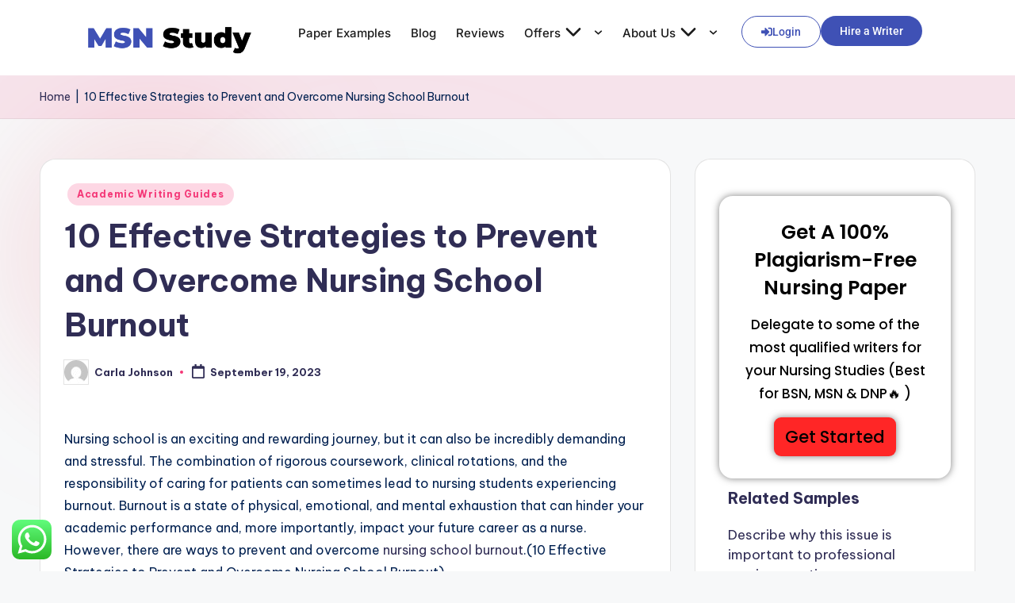

--- FILE ---
content_type: text/html; charset=UTF-8
request_url: https://msnstudy.com/writing-guides/10-effective-strategies-to-prevent-and-overcome-nursing-school-burnout/
body_size: 27644
content:

<!DOCTYPE html>
<html lang="en-US" prefix="og: https://ogp.me/ns#" itemscope itemtype="http://schema.org/WebPage" >
<head>
	<meta charset="UTF-8">
	<link rel="profile" href="http://gmpg.org/xfn/11">
	<meta name="viewport" content="width=device-width, initial-scale=1">
<!-- Search Engine Optimization by Rank Math - https://rankmath.com/ -->
<title>10 Effective Strategies To Prevent And Overcome Nursing School Burnout</title>
<meta name="description" content="In this article, we will explore effective strategies to prevent and overscome nursing school burnout and maintain your well-being in nursing school.10 Effective Strategies to Prevent and Overcome Nursing School Burnout"/>
<meta name="robots" content="follow, index, max-snippet:-1, max-video-preview:-1, max-image-preview:large"/>
<link rel="canonical" href="https://msnstudy.com/writing-guides/10-effective-strategies-to-prevent-and-overcome-nursing-school-burnout/" />
<meta property="og:locale" content="en_US" />
<meta property="og:type" content="article" />
<meta property="og:title" content="10 Effective Strategies To Prevent And Overcome Nursing School Burnout" />
<meta property="og:description" content="In this article, we will explore effective strategies to prevent and overscome nursing school burnout and maintain your well-being in nursing school.10 Effective Strategies to Prevent and Overcome Nursing School Burnout" />
<meta property="og:url" content="https://msnstudy.com/writing-guides/10-effective-strategies-to-prevent-and-overcome-nursing-school-burnout/" />
<meta property="og:site_name" content="MSNStudy.com" />
<meta property="article:tag" content="Effective Strategies to Prevent and Overcome Nursing School Burnout" />
<meta property="article:section" content="Academic Writing Guides" />
<meta property="og:updated_time" content="2024-09-15T03:51:23+00:00" />
<meta property="og:image" content="https://msnstudy.com/wp-content/uploads/2023/02/covid-19-healthcare-workers-pandemic-concept-excited-asian-nurse-doctor-scrubs-stethoscope-pointing-fingers-upper-left-corner-physician-smiling-amazed-as-showing-awesome-announcement-1.png" />
<meta property="og:image:secure_url" content="https://msnstudy.com/wp-content/uploads/2023/02/covid-19-healthcare-workers-pandemic-concept-excited-asian-nurse-doctor-scrubs-stethoscope-pointing-fingers-upper-left-corner-physician-smiling-amazed-as-showing-awesome-announcement-1.png" />
<meta property="og:image:width" content="520" />
<meta property="og:image:height" content="610" />
<meta property="og:image:alt" content="Assessing and Treating Patients with Anxiety Disorders Comprehensive Solved Nursing Paper Example" />
<meta property="og:image:type" content="image/png" />
<meta property="article:published_time" content="2023-09-19T16:53:18+00:00" />
<meta property="article:modified_time" content="2024-09-15T03:51:23+00:00" />
<meta name="twitter:card" content="summary_large_image" />
<meta name="twitter:title" content="10 Effective Strategies To Prevent And Overcome Nursing School Burnout" />
<meta name="twitter:description" content="In this article, we will explore effective strategies to prevent and overscome nursing school burnout and maintain your well-being in nursing school.10 Effective Strategies to Prevent and Overcome Nursing School Burnout" />
<meta name="twitter:image" content="https://msnstudy.com/wp-content/uploads/2023/02/covid-19-healthcare-workers-pandemic-concept-excited-asian-nurse-doctor-scrubs-stethoscope-pointing-fingers-upper-left-corner-physician-smiling-amazed-as-showing-awesome-announcement-1.png" />
<meta name="twitter:label1" content="Written by" />
<meta name="twitter:data1" content="Carla Johnson" />
<meta name="twitter:label2" content="Time to read" />
<meta name="twitter:data2" content="7 minutes" />
<script type="application/ld+json" class="rank-math-schema">{"@context":"https://schema.org","@graph":[{"@type":["EducationalOrganization","Organization"],"@id":"https://msnstudy.com/#organization","name":"MSNStudy.com","url":"https://msnstudy.com","logo":{"@type":"ImageObject","@id":"https://msnstudy.com/#logo","url":"https://msnstudy.com/wp-content/uploads/2021/06/msn-logo.png","contentUrl":"https://msnstudy.com/wp-content/uploads/2021/06/msn-logo.png","caption":"MSNStudy.com","inLanguage":"en-US","width":"800","height":"200"}},{"@type":"WebSite","@id":"https://msnstudy.com/#website","url":"https://msnstudy.com","name":"MSNStudy.com","alternateName":"MSN Nursing","publisher":{"@id":"https://msnstudy.com/#organization"},"inLanguage":"en-US"},{"@type":"ImageObject","@id":"https://msnstudy.com/wp-content/uploads/2023/02/covid-19-healthcare-workers-pandemic-concept-excited-asian-nurse-doctor-scrubs-stethoscope-pointing-fingers-upper-left-corner-physician-smiling-amazed-as-showing-awesome-announcement-1-256x300.png","url":"https://msnstudy.com/wp-content/uploads/2023/02/covid-19-healthcare-workers-pandemic-concept-excited-asian-nurse-doctor-scrubs-stethoscope-pointing-fingers-upper-left-corner-physician-smiling-amazed-as-showing-awesome-announcement-1-256x300.png","width":"200","height":"200","inLanguage":"en-US"},{"@type":"BreadcrumbList","@id":"https://msnstudy.com/writing-guides/10-effective-strategies-to-prevent-and-overcome-nursing-school-burnout/#breadcrumb","itemListElement":[{"@type":"ListItem","position":"1","item":{"@id":"https://msnstudy.com","name":"Home"}},{"@type":"ListItem","position":"2","item":{"@id":"https://msnstudy.com/writing-guides/10-effective-strategies-to-prevent-and-overcome-nursing-school-burnout/","name":"10 Effective Strategies to Prevent and Overcome Nursing School Burnout"}}]},{"@type":"WebPage","@id":"https://msnstudy.com/writing-guides/10-effective-strategies-to-prevent-and-overcome-nursing-school-burnout/#webpage","url":"https://msnstudy.com/writing-guides/10-effective-strategies-to-prevent-and-overcome-nursing-school-burnout/","name":"10 Effective Strategies To Prevent And Overcome Nursing School Burnout","datePublished":"2023-09-19T16:53:18+00:00","dateModified":"2024-09-15T03:51:23+00:00","isPartOf":{"@id":"https://msnstudy.com/#website"},"primaryImageOfPage":{"@id":"https://msnstudy.com/wp-content/uploads/2023/02/covid-19-healthcare-workers-pandemic-concept-excited-asian-nurse-doctor-scrubs-stethoscope-pointing-fingers-upper-left-corner-physician-smiling-amazed-as-showing-awesome-announcement-1-256x300.png"},"inLanguage":"en-US","breadcrumb":{"@id":"https://msnstudy.com/writing-guides/10-effective-strategies-to-prevent-and-overcome-nursing-school-burnout/#breadcrumb"}},{"@type":"Person","@id":"https://msnstudy.com/author/carla/","name":"Carla Johnson","url":"https://msnstudy.com/author/carla/","image":{"@type":"ImageObject","@id":"https://secure.gravatar.com/avatar/e53184aa7f0a49f2fd2e5c5d68361ed0730236de55fd28535134e3f5099545a9?s=96&amp;d=mm&amp;r=g","url":"https://secure.gravatar.com/avatar/e53184aa7f0a49f2fd2e5c5d68361ed0730236de55fd28535134e3f5099545a9?s=96&amp;d=mm&amp;r=g","caption":"Carla Johnson","inLanguage":"en-US"},"sameAs":["https://msnstudy.com/"],"worksFor":{"@id":"https://msnstudy.com/#organization"}},{"@type":"BlogPosting","headline":"10 Effective Strategies To Prevent And Overcome Nursing School Burnout","keywords":"10 Effective Strategies to Prevent and Overcome Nursing School Burnout","datePublished":"2023-09-19T16:53:18+00:00","dateModified":"2024-09-15T03:51:23+00:00","author":{"@id":"https://msnstudy.com/author/carla/","name":"Carla Johnson"},"publisher":{"@id":"https://msnstudy.com/#organization"},"description":"In this article, we will explore effective strategies to prevent and overscome nursing school burnout and maintain your well-being in nursing school.10 Effective Strategies to Prevent and Overcome Nursing School Burnout 10 Effective Strategies To Prevent And Overcome Nursing School Burnout 10 Effective Strategies to Prevent and Overcome Nursing School Burnout","name":"10 Effective Strategies To Prevent And Overcome Nursing School Burnout","@id":"https://msnstudy.com/writing-guides/10-effective-strategies-to-prevent-and-overcome-nursing-school-burnout/#richSnippet","isPartOf":{"@id":"https://msnstudy.com/writing-guides/10-effective-strategies-to-prevent-and-overcome-nursing-school-burnout/#webpage"},"image":{"@id":"https://msnstudy.com/wp-content/uploads/2023/02/covid-19-healthcare-workers-pandemic-concept-excited-asian-nurse-doctor-scrubs-stethoscope-pointing-fingers-upper-left-corner-physician-smiling-amazed-as-showing-awesome-announcement-1-256x300.png"},"inLanguage":"en-US","mainEntityOfPage":{"@id":"https://msnstudy.com/writing-guides/10-effective-strategies-to-prevent-and-overcome-nursing-school-burnout/#webpage"}}]}</script>
<!-- /Rank Math WordPress SEO plugin -->

<link rel='dns-prefetch' href='//www.googletagmanager.com' />
<link rel='dns-prefetch' href='//fonts.googleapis.com' />
<link rel="alternate" type="application/rss+xml" title="MSNStudy &raquo; Feed" href="https://msnstudy.com/feed/" />
<link rel="alternate" title="oEmbed (JSON)" type="application/json+oembed" href="https://msnstudy.com/wp-json/oembed/1.0/embed?url=https%3A%2F%2Fmsnstudy.com%2Fwriting-guides%2F10-effective-strategies-to-prevent-and-overcome-nursing-school-burnout%2F" />
<link rel="alternate" title="oEmbed (XML)" type="text/xml+oembed" href="https://msnstudy.com/wp-json/oembed/1.0/embed?url=https%3A%2F%2Fmsnstudy.com%2Fwriting-guides%2F10-effective-strategies-to-prevent-and-overcome-nursing-school-burnout%2F&#038;format=xml" />
<style id='wp-img-auto-sizes-contain-inline-css'>
img:is([sizes=auto i],[sizes^="auto," i]){contain-intrinsic-size:3000px 1500px}
/*# sourceURL=wp-img-auto-sizes-contain-inline-css */
</style>
<link rel='stylesheet' id='ht_ctc_main_css-css' href='https://msnstudy.com/wp-content/plugins/click-to-chat-for-whatsapp/new/inc/assets/css/main.css?ver=4.36' media='all' />
<style id='wp-emoji-styles-inline-css'>

	img.wp-smiley, img.emoji {
		display: inline !important;
		border: none !important;
		box-shadow: none !important;
		height: 1em !important;
		width: 1em !important;
		margin: 0 0.07em !important;
		vertical-align: -0.1em !important;
		background: none !important;
		padding: 0 !important;
	}
/*# sourceURL=wp-emoji-styles-inline-css */
</style>
<link rel='stylesheet' id='wp-block-library-css' href='https://msnstudy.com/wp-includes/css/dist/block-library/style.min.css?ver=6.9' media='all' />
<style id='wp-block-library-theme-inline-css'>
.wp-block-audio :where(figcaption){color:#555;font-size:13px;text-align:center}.is-dark-theme .wp-block-audio :where(figcaption){color:#ffffffa6}.wp-block-audio{margin:0 0 1em}.wp-block-code{border:1px solid #ccc;border-radius:4px;font-family:Menlo,Consolas,monaco,monospace;padding:.8em 1em}.wp-block-embed :where(figcaption){color:#555;font-size:13px;text-align:center}.is-dark-theme .wp-block-embed :where(figcaption){color:#ffffffa6}.wp-block-embed{margin:0 0 1em}.blocks-gallery-caption{color:#555;font-size:13px;text-align:center}.is-dark-theme .blocks-gallery-caption{color:#ffffffa6}:root :where(.wp-block-image figcaption){color:#555;font-size:13px;text-align:center}.is-dark-theme :root :where(.wp-block-image figcaption){color:#ffffffa6}.wp-block-image{margin:0 0 1em}.wp-block-pullquote{border-bottom:4px solid;border-top:4px solid;color:currentColor;margin-bottom:1.75em}.wp-block-pullquote :where(cite),.wp-block-pullquote :where(footer),.wp-block-pullquote__citation{color:currentColor;font-size:.8125em;font-style:normal;text-transform:uppercase}.wp-block-quote{border-left:.25em solid;margin:0 0 1.75em;padding-left:1em}.wp-block-quote cite,.wp-block-quote footer{color:currentColor;font-size:.8125em;font-style:normal;position:relative}.wp-block-quote:where(.has-text-align-right){border-left:none;border-right:.25em solid;padding-left:0;padding-right:1em}.wp-block-quote:where(.has-text-align-center){border:none;padding-left:0}.wp-block-quote.is-large,.wp-block-quote.is-style-large,.wp-block-quote:where(.is-style-plain){border:none}.wp-block-search .wp-block-search__label{font-weight:700}.wp-block-search__button{border:1px solid #ccc;padding:.375em .625em}:where(.wp-block-group.has-background){padding:1.25em 2.375em}.wp-block-separator.has-css-opacity{opacity:.4}.wp-block-separator{border:none;border-bottom:2px solid;margin-left:auto;margin-right:auto}.wp-block-separator.has-alpha-channel-opacity{opacity:1}.wp-block-separator:not(.is-style-wide):not(.is-style-dots){width:100px}.wp-block-separator.has-background:not(.is-style-dots){border-bottom:none;height:1px}.wp-block-separator.has-background:not(.is-style-wide):not(.is-style-dots){height:2px}.wp-block-table{margin:0 0 1em}.wp-block-table td,.wp-block-table th{word-break:normal}.wp-block-table :where(figcaption){color:#555;font-size:13px;text-align:center}.is-dark-theme .wp-block-table :where(figcaption){color:#ffffffa6}.wp-block-video :where(figcaption){color:#555;font-size:13px;text-align:center}.is-dark-theme .wp-block-video :where(figcaption){color:#ffffffa6}.wp-block-video{margin:0 0 1em}:root :where(.wp-block-template-part.has-background){margin-bottom:0;margin-top:0;padding:1.25em 2.375em}
/*# sourceURL=/wp-includes/css/dist/block-library/theme.min.css */
</style>
<style id='classic-theme-styles-inline-css'>
/*! This file is auto-generated */
.wp-block-button__link{color:#fff;background-color:#32373c;border-radius:9999px;box-shadow:none;text-decoration:none;padding:calc(.667em + 2px) calc(1.333em + 2px);font-size:1.125em}.wp-block-file__button{background:#32373c;color:#fff;text-decoration:none}
/*# sourceURL=/wp-includes/css/classic-themes.min.css */
</style>
<style id='global-styles-inline-css'>
:root{--wp--preset--aspect-ratio--square: 1;--wp--preset--aspect-ratio--4-3: 4/3;--wp--preset--aspect-ratio--3-4: 3/4;--wp--preset--aspect-ratio--3-2: 3/2;--wp--preset--aspect-ratio--2-3: 2/3;--wp--preset--aspect-ratio--16-9: 16/9;--wp--preset--aspect-ratio--9-16: 9/16;--wp--preset--color--black: #000000;--wp--preset--color--cyan-bluish-gray: #abb8c3;--wp--preset--color--white: #ffffff;--wp--preset--color--pale-pink: #f78da7;--wp--preset--color--vivid-red: #cf2e2e;--wp--preset--color--luminous-vivid-orange: #ff6900;--wp--preset--color--luminous-vivid-amber: #fcb900;--wp--preset--color--light-green-cyan: #7bdcb5;--wp--preset--color--vivid-green-cyan: #00d084;--wp--preset--color--pale-cyan-blue: #8ed1fc;--wp--preset--color--vivid-cyan-blue: #0693e3;--wp--preset--color--vivid-purple: #9b51e0;--wp--preset--gradient--vivid-cyan-blue-to-vivid-purple: linear-gradient(135deg,rgb(6,147,227) 0%,rgb(155,81,224) 100%);--wp--preset--gradient--light-green-cyan-to-vivid-green-cyan: linear-gradient(135deg,rgb(122,220,180) 0%,rgb(0,208,130) 100%);--wp--preset--gradient--luminous-vivid-amber-to-luminous-vivid-orange: linear-gradient(135deg,rgb(252,185,0) 0%,rgb(255,105,0) 100%);--wp--preset--gradient--luminous-vivid-orange-to-vivid-red: linear-gradient(135deg,rgb(255,105,0) 0%,rgb(207,46,46) 100%);--wp--preset--gradient--very-light-gray-to-cyan-bluish-gray: linear-gradient(135deg,rgb(238,238,238) 0%,rgb(169,184,195) 100%);--wp--preset--gradient--cool-to-warm-spectrum: linear-gradient(135deg,rgb(74,234,220) 0%,rgb(151,120,209) 20%,rgb(207,42,186) 40%,rgb(238,44,130) 60%,rgb(251,105,98) 80%,rgb(254,248,76) 100%);--wp--preset--gradient--blush-light-purple: linear-gradient(135deg,rgb(255,206,236) 0%,rgb(152,150,240) 100%);--wp--preset--gradient--blush-bordeaux: linear-gradient(135deg,rgb(254,205,165) 0%,rgb(254,45,45) 50%,rgb(107,0,62) 100%);--wp--preset--gradient--luminous-dusk: linear-gradient(135deg,rgb(255,203,112) 0%,rgb(199,81,192) 50%,rgb(65,88,208) 100%);--wp--preset--gradient--pale-ocean: linear-gradient(135deg,rgb(255,245,203) 0%,rgb(182,227,212) 50%,rgb(51,167,181) 100%);--wp--preset--gradient--electric-grass: linear-gradient(135deg,rgb(202,248,128) 0%,rgb(113,206,126) 100%);--wp--preset--gradient--midnight: linear-gradient(135deg,rgb(2,3,129) 0%,rgb(40,116,252) 100%);--wp--preset--font-size--small: 13px;--wp--preset--font-size--medium: 20px;--wp--preset--font-size--large: 36px;--wp--preset--font-size--x-large: 42px;--wp--preset--spacing--20: 0.44rem;--wp--preset--spacing--30: 0.67rem;--wp--preset--spacing--40: 1rem;--wp--preset--spacing--50: 1.5rem;--wp--preset--spacing--60: 2.25rem;--wp--preset--spacing--70: 3.38rem;--wp--preset--spacing--80: 5.06rem;--wp--preset--shadow--natural: 6px 6px 9px rgba(0, 0, 0, 0.2);--wp--preset--shadow--deep: 12px 12px 50px rgba(0, 0, 0, 0.4);--wp--preset--shadow--sharp: 6px 6px 0px rgba(0, 0, 0, 0.2);--wp--preset--shadow--outlined: 6px 6px 0px -3px rgb(255, 255, 255), 6px 6px rgb(0, 0, 0);--wp--preset--shadow--crisp: 6px 6px 0px rgb(0, 0, 0);}:where(.is-layout-flex){gap: 0.5em;}:where(.is-layout-grid){gap: 0.5em;}body .is-layout-flex{display: flex;}.is-layout-flex{flex-wrap: wrap;align-items: center;}.is-layout-flex > :is(*, div){margin: 0;}body .is-layout-grid{display: grid;}.is-layout-grid > :is(*, div){margin: 0;}:where(.wp-block-columns.is-layout-flex){gap: 2em;}:where(.wp-block-columns.is-layout-grid){gap: 2em;}:where(.wp-block-post-template.is-layout-flex){gap: 1.25em;}:where(.wp-block-post-template.is-layout-grid){gap: 1.25em;}.has-black-color{color: var(--wp--preset--color--black) !important;}.has-cyan-bluish-gray-color{color: var(--wp--preset--color--cyan-bluish-gray) !important;}.has-white-color{color: var(--wp--preset--color--white) !important;}.has-pale-pink-color{color: var(--wp--preset--color--pale-pink) !important;}.has-vivid-red-color{color: var(--wp--preset--color--vivid-red) !important;}.has-luminous-vivid-orange-color{color: var(--wp--preset--color--luminous-vivid-orange) !important;}.has-luminous-vivid-amber-color{color: var(--wp--preset--color--luminous-vivid-amber) !important;}.has-light-green-cyan-color{color: var(--wp--preset--color--light-green-cyan) !important;}.has-vivid-green-cyan-color{color: var(--wp--preset--color--vivid-green-cyan) !important;}.has-pale-cyan-blue-color{color: var(--wp--preset--color--pale-cyan-blue) !important;}.has-vivid-cyan-blue-color{color: var(--wp--preset--color--vivid-cyan-blue) !important;}.has-vivid-purple-color{color: var(--wp--preset--color--vivid-purple) !important;}.has-black-background-color{background-color: var(--wp--preset--color--black) !important;}.has-cyan-bluish-gray-background-color{background-color: var(--wp--preset--color--cyan-bluish-gray) !important;}.has-white-background-color{background-color: var(--wp--preset--color--white) !important;}.has-pale-pink-background-color{background-color: var(--wp--preset--color--pale-pink) !important;}.has-vivid-red-background-color{background-color: var(--wp--preset--color--vivid-red) !important;}.has-luminous-vivid-orange-background-color{background-color: var(--wp--preset--color--luminous-vivid-orange) !important;}.has-luminous-vivid-amber-background-color{background-color: var(--wp--preset--color--luminous-vivid-amber) !important;}.has-light-green-cyan-background-color{background-color: var(--wp--preset--color--light-green-cyan) !important;}.has-vivid-green-cyan-background-color{background-color: var(--wp--preset--color--vivid-green-cyan) !important;}.has-pale-cyan-blue-background-color{background-color: var(--wp--preset--color--pale-cyan-blue) !important;}.has-vivid-cyan-blue-background-color{background-color: var(--wp--preset--color--vivid-cyan-blue) !important;}.has-vivid-purple-background-color{background-color: var(--wp--preset--color--vivid-purple) !important;}.has-black-border-color{border-color: var(--wp--preset--color--black) !important;}.has-cyan-bluish-gray-border-color{border-color: var(--wp--preset--color--cyan-bluish-gray) !important;}.has-white-border-color{border-color: var(--wp--preset--color--white) !important;}.has-pale-pink-border-color{border-color: var(--wp--preset--color--pale-pink) !important;}.has-vivid-red-border-color{border-color: var(--wp--preset--color--vivid-red) !important;}.has-luminous-vivid-orange-border-color{border-color: var(--wp--preset--color--luminous-vivid-orange) !important;}.has-luminous-vivid-amber-border-color{border-color: var(--wp--preset--color--luminous-vivid-amber) !important;}.has-light-green-cyan-border-color{border-color: var(--wp--preset--color--light-green-cyan) !important;}.has-vivid-green-cyan-border-color{border-color: var(--wp--preset--color--vivid-green-cyan) !important;}.has-pale-cyan-blue-border-color{border-color: var(--wp--preset--color--pale-cyan-blue) !important;}.has-vivid-cyan-blue-border-color{border-color: var(--wp--preset--color--vivid-cyan-blue) !important;}.has-vivid-purple-border-color{border-color: var(--wp--preset--color--vivid-purple) !important;}.has-vivid-cyan-blue-to-vivid-purple-gradient-background{background: var(--wp--preset--gradient--vivid-cyan-blue-to-vivid-purple) !important;}.has-light-green-cyan-to-vivid-green-cyan-gradient-background{background: var(--wp--preset--gradient--light-green-cyan-to-vivid-green-cyan) !important;}.has-luminous-vivid-amber-to-luminous-vivid-orange-gradient-background{background: var(--wp--preset--gradient--luminous-vivid-amber-to-luminous-vivid-orange) !important;}.has-luminous-vivid-orange-to-vivid-red-gradient-background{background: var(--wp--preset--gradient--luminous-vivid-orange-to-vivid-red) !important;}.has-very-light-gray-to-cyan-bluish-gray-gradient-background{background: var(--wp--preset--gradient--very-light-gray-to-cyan-bluish-gray) !important;}.has-cool-to-warm-spectrum-gradient-background{background: var(--wp--preset--gradient--cool-to-warm-spectrum) !important;}.has-blush-light-purple-gradient-background{background: var(--wp--preset--gradient--blush-light-purple) !important;}.has-blush-bordeaux-gradient-background{background: var(--wp--preset--gradient--blush-bordeaux) !important;}.has-luminous-dusk-gradient-background{background: var(--wp--preset--gradient--luminous-dusk) !important;}.has-pale-ocean-gradient-background{background: var(--wp--preset--gradient--pale-ocean) !important;}.has-electric-grass-gradient-background{background: var(--wp--preset--gradient--electric-grass) !important;}.has-midnight-gradient-background{background: var(--wp--preset--gradient--midnight) !important;}.has-small-font-size{font-size: var(--wp--preset--font-size--small) !important;}.has-medium-font-size{font-size: var(--wp--preset--font-size--medium) !important;}.has-large-font-size{font-size: var(--wp--preset--font-size--large) !important;}.has-x-large-font-size{font-size: var(--wp--preset--font-size--x-large) !important;}
:where(.wp-block-post-template.is-layout-flex){gap: 1.25em;}:where(.wp-block-post-template.is-layout-grid){gap: 1.25em;}
:where(.wp-block-term-template.is-layout-flex){gap: 1.25em;}:where(.wp-block-term-template.is-layout-grid){gap: 1.25em;}
:where(.wp-block-columns.is-layout-flex){gap: 2em;}:where(.wp-block-columns.is-layout-grid){gap: 2em;}
:root :where(.wp-block-pullquote){font-size: 1.5em;line-height: 1.6;}
/*# sourceURL=global-styles-inline-css */
</style>
<link rel='stylesheet' id='bloghash-elementor-css' href='https://msnstudy.com/wp-content/themes/bloghash/assets/css/compatibility/elementor.min.css?ver=1.0.27' media='all' />
<link rel='stylesheet' id='swiper-css' href='https://msnstudy.com/wp-content/plugins/elementor/assets/lib/swiper/v8/css/swiper.min.css?ver=8.4.5' media='all' />
<link rel='stylesheet' id='FontAwesome-css' href='https://msnstudy.com/wp-content/themes/bloghash/assets/css/all.min.css?ver=5.15.4' media='all' />
<link rel='stylesheet' id='bloghash-styles-css' href='https://msnstudy.com/wp-content/themes/bloghash/assets/css/style.min.css?ver=1.0.27' media='all' />
<link rel='stylesheet' id='bloghash-google-fonts-css' href='//fonts.googleapis.com/css?family=Inter+Tight%3A600%7CBe+Vietnam+Pro%3A400%2C700%2C500%7CPlayfair+Display%3A400%2C400i&#038;display=swap&#038;subsets=latin&#038;ver=1.0.27' media='' />
<link rel='stylesheet' id='bloghash-dynamic-styles-css' href='https://msnstudy.com/wp-content/uploads/bloghash/dynamic-styles.css?ver=1769770348' media='all' />
<link rel='stylesheet' id='elementor-frontend-css' href='https://msnstudy.com/wp-content/plugins/elementor/assets/css/frontend.min.css?ver=3.34.4' media='all' />
<link rel='stylesheet' id='widget-image-css' href='https://msnstudy.com/wp-content/plugins/elementor/assets/css/widget-image.min.css?ver=3.34.4' media='all' />
<link rel='stylesheet' id='widget-nav-menu-css' href='https://msnstudy.com/wp-content/plugins/pro-elements/assets/css/widget-nav-menu.min.css?ver=3.34.0' media='all' />
<link rel='stylesheet' id='e-sticky-css' href='https://msnstudy.com/wp-content/plugins/pro-elements/assets/css/modules/sticky.min.css?ver=3.34.0' media='all' />
<link rel='stylesheet' id='widget-spacer-css' href='https://msnstudy.com/wp-content/plugins/elementor/assets/css/widget-spacer.min.css?ver=3.34.4' media='all' />
<link rel='stylesheet' id='widget-heading-css' href='https://msnstudy.com/wp-content/plugins/elementor/assets/css/widget-heading.min.css?ver=3.34.4' media='all' />
<link rel='stylesheet' id='widget-search-form-css' href='https://msnstudy.com/wp-content/plugins/pro-elements/assets/css/widget-search-form.min.css?ver=3.34.0' media='all' />
<link rel='stylesheet' id='widget-social-icons-css' href='https://msnstudy.com/wp-content/plugins/elementor/assets/css/widget-social-icons.min.css?ver=3.34.4' media='all' />
<link rel='stylesheet' id='e-apple-webkit-css' href='https://msnstudy.com/wp-content/plugins/elementor/assets/css/conditionals/apple-webkit.min.css?ver=3.34.4' media='all' />
<link rel='stylesheet' id='elementor-post-141753-css' href='https://msnstudy.com/wp-content/uploads/elementor/css/post-141753.css?ver=1769742471' media='all' />
<link rel='stylesheet' id='elementor-post-156143-css' href='https://msnstudy.com/wp-content/uploads/elementor/css/post-156143.css?ver=1769742471' media='all' />
<link rel='stylesheet' id='elementor-post-189950-css' href='https://msnstudy.com/wp-content/uploads/elementor/css/post-189950.css?ver=1769742504' media='all' />
<link rel='stylesheet' id='elementor-gf-local-roboto-css' href='https://msnstudy.com/wp-content/uploads/elementor/google-fonts/css/roboto.css?ver=1742269734' media='all' />
<link rel='stylesheet' id='elementor-gf-local-robotoslab-css' href='https://msnstudy.com/wp-content/uploads/elementor/google-fonts/css/robotoslab.css?ver=1742269736' media='all' />
<link rel='stylesheet' id='elementor-gf-local-inter-css' href='https://msnstudy.com/wp-content/uploads/elementor/google-fonts/css/inter.css?ver=1742269738' media='all' />
<link rel='stylesheet' id='elementor-gf-local-montserrat-css' href='https://msnstudy.com/wp-content/uploads/elementor/google-fonts/css/montserrat.css?ver=1742269740' media='all' />
<script src="https://msnstudy.com/wp-includes/js/jquery/jquery.min.js?ver=3.7.1" id="jquery-core-js"></script>
<script src="https://msnstudy.com/wp-includes/js/jquery/jquery-migrate.min.js?ver=3.4.1" id="jquery-migrate-js"></script>

<!-- Google tag (gtag.js) snippet added by Site Kit -->
<!-- Google Analytics snippet added by Site Kit -->
<script src="https://www.googletagmanager.com/gtag/js?id=GT-KVHNBNB" id="google_gtagjs-js" async></script>
<script id="google_gtagjs-js-after">
window.dataLayer = window.dataLayer || [];function gtag(){dataLayer.push(arguments);}
gtag("set","linker",{"domains":["msnstudy.com"]});
gtag("js", new Date());
gtag("set", "developer_id.dZTNiMT", true);
gtag("config", "GT-KVHNBNB");
//# sourceURL=google_gtagjs-js-after
</script>
<link rel="https://api.w.org/" href="https://msnstudy.com/wp-json/" /><link rel="alternate" title="JSON" type="application/json" href="https://msnstudy.com/wp-json/wp/v2/posts/187558" /><link rel="EditURI" type="application/rsd+xml" title="RSD" href="https://msnstudy.com/xmlrpc.php?rsd" />
<meta name="generator" content="WordPress 6.9" />
<link rel='shortlink' href='https://msnstudy.com/?p=187558' />
<meta name="generator" content="Site Kit by Google 1.171.0" /><script type='text/javascript' data-cfasync='false'>var _mmunch = {'front': false, 'page': false, 'post': false, 'category': false, 'author': false, 'search': false, 'attachment': false, 'tag': false};_mmunch['post'] = true; _mmunch['postData'] = {"ID":187558,"post_name":"10-effective-strategies-to-prevent-and-overcome-nursing-school-burnout","post_title":"10 Effective Strategies to Prevent and Overcome Nursing School Burnout","post_type":"post","post_author":"12","post_status":"publish"}; _mmunch['postCategories'] = [{"term_id":970,"name":"Academic Writing Guides","slug":"writing-guides","term_group":0,"term_taxonomy_id":970,"taxonomy":"category","description":"","parent":0,"count":67,"filter":"raw","cat_ID":970,"category_count":67,"category_description":"","cat_name":"Academic Writing Guides","category_nicename":"writing-guides","category_parent":0}]; _mmunch['postTags'] = [{"term_id":1761,"name":"Effective Strategies to Prevent and Overcome Nursing School Burnout","slug":"effective-strategies-to-prevent-and-overcome-nursing-school-burnout","term_group":0,"term_taxonomy_id":1683,"taxonomy":"post_tag","description":"","parent":0,"count":1,"filter":"raw"}]; _mmunch['postAuthor'] = {"name":"Carla Johnson","ID":12};</script><script data-cfasync="false" src="//a.mailmunch.co/app/v1/site.js" id="mailmunch-script" data-plugin="mailmunch" data-mailmunch-site-id="990374" async></script><meta name="theme-color" content="#F43676">
<!-- Google AdSense meta tags added by Site Kit -->
<meta name="google-adsense-platform-account" content="ca-host-pub-2644536267352236">
<meta name="google-adsense-platform-domain" content="sitekit.withgoogle.com">
<!-- End Google AdSense meta tags added by Site Kit -->
<meta name="generator" content="Elementor 3.34.4; features: e_font_icon_svg, additional_custom_breakpoints; settings: css_print_method-external, google_font-enabled, font_display-auto">
			<style>
				.e-con.e-parent:nth-of-type(n+4):not(.e-lazyloaded):not(.e-no-lazyload),
				.e-con.e-parent:nth-of-type(n+4):not(.e-lazyloaded):not(.e-no-lazyload) * {
					background-image: none !important;
				}
				@media screen and (max-height: 1024px) {
					.e-con.e-parent:nth-of-type(n+3):not(.e-lazyloaded):not(.e-no-lazyload),
					.e-con.e-parent:nth-of-type(n+3):not(.e-lazyloaded):not(.e-no-lazyload) * {
						background-image: none !important;
					}
				}
				@media screen and (max-height: 640px) {
					.e-con.e-parent:nth-of-type(n+2):not(.e-lazyloaded):not(.e-no-lazyload),
					.e-con.e-parent:nth-of-type(n+2):not(.e-lazyloaded):not(.e-no-lazyload) * {
						background-image: none !important;
					}
				}
			</style>
			
<!-- Google Tag Manager snippet added by Site Kit -->
<script>
			( function( w, d, s, l, i ) {
				w[l] = w[l] || [];
				w[l].push( {'gtm.start': new Date().getTime(), event: 'gtm.js'} );
				var f = d.getElementsByTagName( s )[0],
					j = d.createElement( s ), dl = l != 'dataLayer' ? '&l=' + l : '';
				j.async = true;
				j.src = 'https://www.googletagmanager.com/gtm.js?id=' + i + dl;
				f.parentNode.insertBefore( j, f );
			} )( window, document, 'script', 'dataLayer', 'GTM-55C92J7Q' );
			
</script>

<!-- End Google Tag Manager snippet added by Site Kit -->
<link rel="icon" href="https://msnstudy.com/wp-content/uploads/2021/06/msn-favicon-80x80.png" sizes="32x32" />
<link rel="icon" href="https://msnstudy.com/wp-content/uploads/2021/06/msn-favicon.png" sizes="192x192" />
<link rel="apple-touch-icon" href="https://msnstudy.com/wp-content/uploads/2021/06/msn-favicon.png" />
<meta name="msapplication-TileImage" content="https://msnstudy.com/wp-content/uploads/2021/06/msn-favicon.png" />
</head>

<body class="wp-singular post-template-default single single-post postid-187558 single-format-standard wp-custom-logo wp-embed-responsive wp-theme-bloghash bloghash-topbar__separators-regular bloghash-layout__fw-contained bloghash-layout__boxed-separated bloghash-layout-shadow bloghash-header-layout-1 bloghash-menu-animation-underline bloghash-header__separators-none bloghash-single-title-in-content bloghash-page-title-align-left bloghash-has-sidebar bloghash-sticky-sidebar bloghash-sidebar-style-2 bloghash-sidebar-position__right-sidebar entry-media-hover-style-1 bloghash-copyright-layout-1 is-section-heading-init-s1 is-footer-heading-init-s0 bloghash-input-supported bloghash-blog-image-wrap validate-comment-form bloghash-menu-accessibility elementor-default elementor-kit-141753">

		<!-- Google Tag Manager (noscript) snippet added by Site Kit -->
		<noscript>
			<iframe src="https://www.googletagmanager.com/ns.html?id=GTM-55C92J7Q" height="0" width="0" style="display:none;visibility:hidden"></iframe>
		</noscript>
		<!-- End Google Tag Manager (noscript) snippet added by Site Kit -->
		
<div id="page" class="hfeed site">
	<a class="skip-link screen-reader-text" href="#main">Skip to content</a>

	
	
	<header id="masthead" class="site-header" role="banner" itemtype="https://schema.org/WPHeader" itemscope="itemscope">
				<header data-elementor-type="header" data-elementor-id="156143" class="elementor elementor-156143 elementor-location-header" data-elementor-post-type="elementor_library">
			<header class="elementor-element elementor-element-ddacbcc e-flex e-con-boxed e-con e-parent" data-id="ddacbcc" data-element_type="container" data-settings="{&quot;sticky&quot;:&quot;top&quot;,&quot;background_background&quot;:&quot;classic&quot;,&quot;sticky_on&quot;:[&quot;desktop&quot;,&quot;tablet&quot;,&quot;mobile&quot;],&quot;sticky_offset&quot;:0,&quot;sticky_effects_offset&quot;:0,&quot;sticky_anchor_link_offset&quot;:0}">
					<div class="e-con-inner">
		<div class="elementor-element elementor-element-53e48b2 e-con-full e-flex e-con e-child" data-id="53e48b2" data-element_type="container">
				<div class="elementor-element elementor-element-c9eb3a9 elementor-widget elementor-widget-theme-site-logo elementor-widget-image" data-id="c9eb3a9" data-element_type="widget" data-widget_type="theme-site-logo.default">
				<div class="elementor-widget-container">
											<a href="https://msnstudy.com">
			<img fetchpriority="high" width="800" height="200" src="https://msnstudy.com/wp-content/uploads/2021/06/msn-logo.png" class="attachment-full size-full wp-image-197672" alt="msn study logo" srcset="https://msnstudy.com/wp-content/uploads/2021/06/msn-logo.png 800w, https://msnstudy.com/wp-content/uploads/2021/06/msn-logo-300x75.png 300w, https://msnstudy.com/wp-content/uploads/2021/06/msn-logo-768x192.png 768w" sizes="(max-width: 800px) 100vw, 800px" />				</a>
											</div>
				</div>
				</div>
		<div class="elementor-element elementor-element-2ddd234 e-con-full e-flex e-con e-child" data-id="2ddd234" data-element_type="container">
				<div class="elementor-element elementor-element-f0eda36 elementor-nav-menu__align-center elementor-widget__width-initial elementor-nav-menu--dropdown-tablet elementor-nav-menu__text-align-aside elementor-widget elementor-widget-nav-menu" data-id="f0eda36" data-element_type="widget" data-settings="{&quot;submenu_icon&quot;:{&quot;value&quot;:&quot;&lt;svg aria-hidden=\&quot;true\&quot; class=\&quot;fa-svg-chevron-down e-font-icon-svg e-fas-chevron-down\&quot; viewBox=\&quot;0 0 448 512\&quot; xmlns=\&quot;http:\/\/www.w3.org\/2000\/svg\&quot;&gt;&lt;path d=\&quot;M207.029 381.476L12.686 187.132c-9.373-9.373-9.373-24.569 0-33.941l22.667-22.667c9.357-9.357 24.522-9.375 33.901-.04L224 284.505l154.745-154.021c9.379-9.335 24.544-9.317 33.901.04l22.667 22.667c9.373 9.373 9.373 24.569 0 33.941L240.971 381.476c-9.373 9.372-24.569 9.372-33.942 0z\&quot;&gt;&lt;\/path&gt;&lt;\/svg&gt;&quot;,&quot;library&quot;:&quot;fa-solid&quot;},&quot;layout&quot;:&quot;horizontal&quot;}" data-widget_type="nav-menu.default">
				<div class="elementor-widget-container">
								<nav aria-label="Menu" class="elementor-nav-menu--main elementor-nav-menu__container elementor-nav-menu--layout-horizontal e--pointer-underline e--animation-drop-in">
				<ul id="menu-1-f0eda36" class="elementor-nav-menu"><li class="menu-item menu-item-type-post_type menu-item-object-page menu-item-163498"><a href="https://msnstudy.com/nursing-solution/" class="elementor-item">Paper Examples</a></li>
<li class="menu-item menu-item-type-post_type menu-item-object-page current_page_parent menu-item-174330"><a href="https://msnstudy.com/essays/" class="elementor-item">Blog</a></li>
<li class="menu-item menu-item-type-custom menu-item-object-custom menu-item-50038"><a href="https://msnstudy.com/order/writer/testimonials" class="elementor-item">Reviews</a></li>
<li class="menu-item menu-item-type-custom menu-item-object-custom menu-item-has-children menu-item-3135"><a href="#" class="elementor-item elementor-item-anchor">Offers<svg class="bloghash-icon" xmlns="http://www.w3.org/2000/svg" width="32" height="32" viewBox="0 0 32 32"><path d="M24.958 10.483a1.29 1.29 0 00-1.868 0l-7.074 7.074-7.074-7.074c-.534-.534-1.335-.534-1.868 0s-.534 1.335 0 1.868l8.008 8.008c.267.267.667.4.934.4s.667-.133.934-.4l8.008-8.008a1.29 1.29 0 000-1.868z" /></svg></a><button type="button" class="bloghash-mobile-toggen"><svg class="bloghash-icon" xmlns="http://www.w3.org/2000/svg" width="32" height="32" viewBox="0 0 32 32"><path d="M24.958 10.483a1.29 1.29 0 00-1.868 0l-7.074 7.074-7.074-7.074c-.534-.534-1.335-.534-1.868 0s-.534 1.335 0 1.868l8.008 8.008c.267.267.667.4.934.4s.667-.133.934-.4l8.008-8.008a1.29 1.29 0 000-1.868z" /></svg></button>
<ul class="sub-menu elementor-nav-menu--dropdown">
	<li class="menu-item menu-item-type-post_type menu-item-object-page menu-item-91524"><a href="https://msnstudy.com/best-online-nursing-assignment-help/" class="elementor-sub-item">Get Nursing Assignments</a></li>
	<li class="menu-item menu-item-type-post_type menu-item-object-page menu-item-91540"><a href="https://msnstudy.com/online-nursing-assignment-help/" class="elementor-sub-item">Affordable Online Nursing Papers Writers</a></li>
	<li class="menu-item menu-item-type-post_type menu-item-object-page menu-item-91529"><a href="https://msnstudy.com/nursing-assignment-writing/" class="elementor-sub-item">Buy Nursing Papers Online</a></li>
	<li class="menu-item menu-item-type-post_type menu-item-object-page menu-item-91535"><a href="https://msnstudy.com/nursing-essay-writing-service/" class="elementor-sub-item">Buy Nursing Essays Online</a></li>
	<li class="menu-item menu-item-type-post_type menu-item-object-page menu-item-91537"><a href="https://msnstudy.com/nursing-report-writing/" class="elementor-sub-item">Buy Nursing Report Writing</a></li>
	<li class="menu-item menu-item-type-post_type menu-item-object-page menu-item-91539"><a href="https://msnstudy.com/nursing-thesis-writing/" class="elementor-sub-item">Get Nursing Thesis Writing</a></li>
	<li class="menu-item menu-item-type-post_type menu-item-object-page menu-item-91530"><a href="https://msnstudy.com/nursing-capstone-project-writing/" class="elementor-sub-item">Buy Capstone Papers</a></li>
	<li class="menu-item menu-item-type-post_type menu-item-object-page menu-item-91533"><a href="https://msnstudy.com/nursing-dissertation-writing/" class="elementor-sub-item">Get Dissertations Writing</a></li>
	<li class="menu-item menu-item-type-post_type menu-item-object-page menu-item-91536"><a href="https://msnstudy.com/nursing-presentation-writing/" class="elementor-sub-item">Buy Nursing PowerPoint Assignments</a></li>
</ul>
</li>
<li class="menu-item menu-item-type-custom menu-item-object-custom menu-item-has-children menu-item-187067"><a href="#" class="elementor-item elementor-item-anchor">About Us<svg class="bloghash-icon" xmlns="http://www.w3.org/2000/svg" width="32" height="32" viewBox="0 0 32 32"><path d="M24.958 10.483a1.29 1.29 0 00-1.868 0l-7.074 7.074-7.074-7.074c-.534-.534-1.335-.534-1.868 0s-.534 1.335 0 1.868l8.008 8.008c.267.267.667.4.934.4s.667-.133.934-.4l8.008-8.008a1.29 1.29 0 000-1.868z" /></svg></a><button type="button" class="bloghash-mobile-toggen"><svg class="bloghash-icon" xmlns="http://www.w3.org/2000/svg" width="32" height="32" viewBox="0 0 32 32"><path d="M24.958 10.483a1.29 1.29 0 00-1.868 0l-7.074 7.074-7.074-7.074c-.534-.534-1.335-.534-1.868 0s-.534 1.335 0 1.868l8.008 8.008c.267.267.667.4.934.4s.667-.133.934-.4l8.008-8.008a1.29 1.29 0 000-1.868z" /></svg></button>
<ul class="sub-menu elementor-nav-menu--dropdown">
	<li class="menu-item menu-item-type-post_type menu-item-object-page menu-item-privacy-policy menu-item-187062"><a rel="privacy-policy" href="https://msnstudy.com/privacy-policy/" class="elementor-sub-item">Privacy Policy</a></li>
	<li class="menu-item menu-item-type-post_type menu-item-object-page menu-item-187063"><a href="https://msnstudy.com/how-does-it-work/" class="elementor-sub-item">How MSNstudy Works</a></li>
	<li class="menu-item menu-item-type-post_type menu-item-object-page menu-item-187064"><a href="https://msnstudy.com/our-samples/" class="elementor-sub-item">Our Samples</a></li>
	<li class="menu-item menu-item-type-post_type menu-item-object-page menu-item-187065"><a href="https://msnstudy.com/pricing/" class="elementor-sub-item">Our Pricing</a></li>
	<li class="menu-item menu-item-type-post_type menu-item-object-page menu-item-187066"><a href="https://msnstudy.com/sitemap/" class="elementor-sub-item">Sitemap</a></li>
</ul>
</li>
</ul>			</nav>
						<nav class="elementor-nav-menu--dropdown elementor-nav-menu__container" aria-hidden="true">
				<ul id="menu-2-f0eda36" class="elementor-nav-menu"><li class="menu-item menu-item-type-post_type menu-item-object-page menu-item-163498"><a href="https://msnstudy.com/nursing-solution/" class="elementor-item" tabindex="-1">Paper Examples</a></li>
<li class="menu-item menu-item-type-post_type menu-item-object-page current_page_parent menu-item-174330"><a href="https://msnstudy.com/essays/" class="elementor-item" tabindex="-1">Blog</a></li>
<li class="menu-item menu-item-type-custom menu-item-object-custom menu-item-50038"><a href="https://msnstudy.com/order/writer/testimonials" class="elementor-item" tabindex="-1">Reviews</a></li>
<li class="menu-item menu-item-type-custom menu-item-object-custom menu-item-has-children menu-item-3135"><a href="#" class="elementor-item elementor-item-anchor" tabindex="-1">Offers<svg class="bloghash-icon" xmlns="http://www.w3.org/2000/svg" width="32" height="32" viewBox="0 0 32 32"><path d="M24.958 10.483a1.29 1.29 0 00-1.868 0l-7.074 7.074-7.074-7.074c-.534-.534-1.335-.534-1.868 0s-.534 1.335 0 1.868l8.008 8.008c.267.267.667.4.934.4s.667-.133.934-.4l8.008-8.008a1.29 1.29 0 000-1.868z" /></svg></a><button type="button" class="bloghash-mobile-toggen"><svg class="bloghash-icon" xmlns="http://www.w3.org/2000/svg" width="32" height="32" viewBox="0 0 32 32"><path d="M24.958 10.483a1.29 1.29 0 00-1.868 0l-7.074 7.074-7.074-7.074c-.534-.534-1.335-.534-1.868 0s-.534 1.335 0 1.868l8.008 8.008c.267.267.667.4.934.4s.667-.133.934-.4l8.008-8.008a1.29 1.29 0 000-1.868z" /></svg></button>
<ul class="sub-menu elementor-nav-menu--dropdown">
	<li class="menu-item menu-item-type-post_type menu-item-object-page menu-item-91524"><a href="https://msnstudy.com/best-online-nursing-assignment-help/" class="elementor-sub-item" tabindex="-1">Get Nursing Assignments</a></li>
	<li class="menu-item menu-item-type-post_type menu-item-object-page menu-item-91540"><a href="https://msnstudy.com/online-nursing-assignment-help/" class="elementor-sub-item" tabindex="-1">Affordable Online Nursing Papers Writers</a></li>
	<li class="menu-item menu-item-type-post_type menu-item-object-page menu-item-91529"><a href="https://msnstudy.com/nursing-assignment-writing/" class="elementor-sub-item" tabindex="-1">Buy Nursing Papers Online</a></li>
	<li class="menu-item menu-item-type-post_type menu-item-object-page menu-item-91535"><a href="https://msnstudy.com/nursing-essay-writing-service/" class="elementor-sub-item" tabindex="-1">Buy Nursing Essays Online</a></li>
	<li class="menu-item menu-item-type-post_type menu-item-object-page menu-item-91537"><a href="https://msnstudy.com/nursing-report-writing/" class="elementor-sub-item" tabindex="-1">Buy Nursing Report Writing</a></li>
	<li class="menu-item menu-item-type-post_type menu-item-object-page menu-item-91539"><a href="https://msnstudy.com/nursing-thesis-writing/" class="elementor-sub-item" tabindex="-1">Get Nursing Thesis Writing</a></li>
	<li class="menu-item menu-item-type-post_type menu-item-object-page menu-item-91530"><a href="https://msnstudy.com/nursing-capstone-project-writing/" class="elementor-sub-item" tabindex="-1">Buy Capstone Papers</a></li>
	<li class="menu-item menu-item-type-post_type menu-item-object-page menu-item-91533"><a href="https://msnstudy.com/nursing-dissertation-writing/" class="elementor-sub-item" tabindex="-1">Get Dissertations Writing</a></li>
	<li class="menu-item menu-item-type-post_type menu-item-object-page menu-item-91536"><a href="https://msnstudy.com/nursing-presentation-writing/" class="elementor-sub-item" tabindex="-1">Buy Nursing PowerPoint Assignments</a></li>
</ul>
</li>
<li class="menu-item menu-item-type-custom menu-item-object-custom menu-item-has-children menu-item-187067"><a href="#" class="elementor-item elementor-item-anchor" tabindex="-1">About Us<svg class="bloghash-icon" xmlns="http://www.w3.org/2000/svg" width="32" height="32" viewBox="0 0 32 32"><path d="M24.958 10.483a1.29 1.29 0 00-1.868 0l-7.074 7.074-7.074-7.074c-.534-.534-1.335-.534-1.868 0s-.534 1.335 0 1.868l8.008 8.008c.267.267.667.4.934.4s.667-.133.934-.4l8.008-8.008a1.29 1.29 0 000-1.868z" /></svg></a><button type="button" class="bloghash-mobile-toggen"><svg class="bloghash-icon" xmlns="http://www.w3.org/2000/svg" width="32" height="32" viewBox="0 0 32 32"><path d="M24.958 10.483a1.29 1.29 0 00-1.868 0l-7.074 7.074-7.074-7.074c-.534-.534-1.335-.534-1.868 0s-.534 1.335 0 1.868l8.008 8.008c.267.267.667.4.934.4s.667-.133.934-.4l8.008-8.008a1.29 1.29 0 000-1.868z" /></svg></button>
<ul class="sub-menu elementor-nav-menu--dropdown">
	<li class="menu-item menu-item-type-post_type menu-item-object-page menu-item-privacy-policy menu-item-187062"><a rel="privacy-policy" href="https://msnstudy.com/privacy-policy/" class="elementor-sub-item" tabindex="-1">Privacy Policy</a></li>
	<li class="menu-item menu-item-type-post_type menu-item-object-page menu-item-187063"><a href="https://msnstudy.com/how-does-it-work/" class="elementor-sub-item" tabindex="-1">How MSNstudy Works</a></li>
	<li class="menu-item menu-item-type-post_type menu-item-object-page menu-item-187064"><a href="https://msnstudy.com/our-samples/" class="elementor-sub-item" tabindex="-1">Our Samples</a></li>
	<li class="menu-item menu-item-type-post_type menu-item-object-page menu-item-187065"><a href="https://msnstudy.com/pricing/" class="elementor-sub-item" tabindex="-1">Our Pricing</a></li>
	<li class="menu-item menu-item-type-post_type menu-item-object-page menu-item-187066"><a href="https://msnstudy.com/sitemap/" class="elementor-sub-item" tabindex="-1">Sitemap</a></li>
</ul>
</li>
</ul>			</nav>
						</div>
				</div>
				</div>
		<div class="elementor-element elementor-element-4033a87 e-con-full e-flex e-con e-child" data-id="4033a87" data-element_type="container">
				<div class="elementor-element elementor-element-3ce55d4 elementor-align-justify elementor-widget__width-auto elementor-widget elementor-widget-button" data-id="3ce55d4" data-element_type="widget" data-widget_type="button.default">
				<div class="elementor-widget-container">
									<div class="elementor-button-wrapper">
					<a class="elementor-button elementor-button-link elementor-size-sm" href="https://msnstudy.com/order/user/login">
						<span class="elementor-button-content-wrapper">
						<span class="elementor-button-icon">
				<svg aria-hidden="true" class="e-font-icon-svg e-fas-sign-in-alt" viewBox="0 0 512 512" xmlns="http://www.w3.org/2000/svg"><path d="M416 448h-84c-6.6 0-12-5.4-12-12v-40c0-6.6 5.4-12 12-12h84c17.7 0 32-14.3 32-32V160c0-17.7-14.3-32-32-32h-84c-6.6 0-12-5.4-12-12V76c0-6.6 5.4-12 12-12h84c53 0 96 43 96 96v192c0 53-43 96-96 96zm-47-201L201 79c-15-15-41-4.5-41 17v96H24c-13.3 0-24 10.7-24 24v96c0 13.3 10.7 24 24 24h136v96c0 21.5 26 32 41 17l168-168c9.3-9.4 9.3-24.6 0-34z"></path></svg>			</span>
									<span class="elementor-button-text">Login</span>
					</span>
					</a>
				</div>
								</div>
				</div>
				<div class="elementor-element elementor-element-1295880 elementor-align-justify elementor-widget__width-auto elementor-widget elementor-widget-button" data-id="1295880" data-element_type="widget" data-widget_type="button.default">
				<div class="elementor-widget-container">
									<div class="elementor-button-wrapper">
					<a class="elementor-button elementor-button-link elementor-size-sm" href="/order/client/register">
						<span class="elementor-button-content-wrapper">
									<span class="elementor-button-text">Hire a Writer</span>
					</span>
					</a>
				</div>
								</div>
				</div>
				</div>
					</div>
				</header>
				</header>
				
<div class="page-header bloghash-has-breadcrumbs">

	
	
	<div class="bloghash-container bloghash-breadcrumbs"><nav aria-label="breadcrumbs" class="rank-math-breadcrumb"><p><a href="https://msnstudy.com">Home</a><span class="separator"> | </span><span class="last">10 Effective Strategies to Prevent and Overcome Nursing School Burnout</span></p></nav></div>
</div>
	</header><!-- #masthead .site-header -->

	
			<div id="main" class="site-main">

			

<div class="bloghash-container">

	
	<div id="primary" class="content-area">

		
		<main id="content" class="site-content no-entry-media" role="main" itemscope itemtype="http://schema.org/Blog">

			

<article id="post-187558" class="bloghash-article post-187558 post type-post status-publish format-standard hentry category-writing-guides tag-effective-strategies-to-prevent-and-overcome-nursing-school-burnout" itemscope="" itemtype="https://schema.org/CreativeWork">

	
<div class="post-category">

	<span class="cat-links"><span class="screen-reader-text">Posted in</span><span><a href="https://msnstudy.com/writing-guides/" class="cat-970" rel="category">Academic Writing Guides</a></span></span>
</div>

<header class="entry-header">

	
	<h1 class="entry-title" itemprop="headline">
		10 Effective Strategies to Prevent and Overcome Nursing School Burnout	</h1>

</header>
<div class="entry-meta"><div class="entry-meta-elements">		<span class="post-author">
			<span class="posted-by vcard author"  itemprop="author" itemscope="itemscope" itemtype="http://schema.org/Person">
				<span class="screen-reader-text">Posted by</span>

									<span class="author-avatar">
						<img alt='' src='https://secure.gravatar.com/avatar/e53184aa7f0a49f2fd2e5c5d68361ed0730236de55fd28535134e3f5099545a9?s=30&#038;d=mm&#038;r=g' srcset='https://secure.gravatar.com/avatar/e53184aa7f0a49f2fd2e5c5d68361ed0730236de55fd28535134e3f5099545a9?s=60&#038;d=mm&#038;r=g 2x' class='avatar avatar-30 photo' height='30' width='30' decoding='async'/>					</span>
				
				<span>
					<a class="url fn n" title="View all posts by Carla Johnson" href="https://msnstudy.com/author/carla/" rel="author"  itemprop="url">
						<span class="author-name"  itemprop="name">Carla Johnson</span>
					</a>
				</span>
			</span>
		</span>
		<span class="posted-on"><time class="entry-date published updated" datetime="2023-09-19T16:53:18+00:00"><svg class="bloghash-icon" aria-hidden="true" xmlns="http://www.w3.org/2000/svg" viewBox="0 0 448 512"><!--!Font Awesome Free 6.5.1 by @fontawesome - https://fontawesome.com License - https://fontawesome.com/license/free Copyright 2024 Fonticons, Inc.--><path d="M400 64h-48V12c0-6.6-5.4-12-12-12h-40c-6.6 0-12 5.4-12 12v52H160V12c0-6.6-5.4-12-12-12h-40c-6.6 0-12 5.4-12 12v52H48C21.5 64 0 85.5 0 112v352c0 26.5 21.5 48 48 48h352c26.5 0 48-21.5 48-48V112c0-26.5-21.5-48-48-48zm-6 400H54c-3.3 0-6-2.7-6-6V160h352v298c0 3.3-2.7 6-6 6z" /></svg>September 19, 2023</time></span></div></div>
<div class="entry-content bloghash-entry" itemprop="text">
	<!-- PRyC WP: Add custom content to bottom of post/page: Standard Content START --><div id="pryc-wp-acctp-original-content"><div class="mailmunch-forms-before-post" style="display: none !important;"></div><p><span style="font-weight: 400;">Nursing school is an exciting and rewarding journey, but it can also be incredibly demanding and stressful. The combination of rigorous coursework, clinical rotations, and the responsibility of caring for patients can sometimes lead to nursing students experiencing burnout. Burnout is a state of physical, emotional, and mental exhaustion that can hinder your academic performance and, more importantly, impact your future career as a nurse. However, there are ways to prevent and overcome <a href="https://msnstudy.com/samples/challenges-faced-by-nursing-students-and-solutions/">nursing school burnout</a>.(10 Effective Strategies to Prevent and Overcome Nursing School Burnout)</span></p><div class="lwptoc lwptoc-autoWidth lwptoc-baseItems lwptoc-light lwptoc-notInherit" data-smooth-scroll="0"><div class="lwptoc_i">    <div class="lwptoc_header">
        <b class="lwptoc_title">What You&#039;ll Learn</b>                    <span class="lwptoc_toggle">
                <a href="#" class="lwptoc_toggle_label" data-label="hide">show</a>            </span>
            </div>
<div class="lwptoc_items" style="display:none;">
    <div class="lwptoc_itemWrap"><div class="lwptoc_item">    <a href="#1_Prioritize_Self-Care">
                <span class="lwptoc_item_label">1. Prioritize Self-Care</span>
    </a>
    </div><div class="lwptoc_item">    <a href="#2_Time_Management_Skills">
                <span class="lwptoc_item_label">2. Time Management Skills</span>
    </a>
    </div><div class="lwptoc_item">    <a href="#3_Seek_Academic_Support">
                <span class="lwptoc_item_label">3. Seek Academic Support</span>
    </a>
    </div><div class="lwptoc_item">    <a href="#4_Establish_a_Support_System">
                <span class="lwptoc_item_label">4. Establish a Support System</span>
    </a>
    </div><div class="lwptoc_item">    <a href="#5_Practice_Stress_Management_Techniques">
                <span class="lwptoc_item_label">5. Practice Stress Management Techniques</span>
    </a>
    </div><div class="lwptoc_item">    <a href="#6_Take_Breaks_and_Downtime">
                <span class="lwptoc_item_label">6. Take Breaks and Downtime</span>
    </a>
    </div><div class="lwptoc_item">    <a href="#7_Manage_Expectations">
                <span class="lwptoc_item_label">7. Manage Expectations</span>
    </a>
    </div><div class="lwptoc_item">    <a href="#8_Maintain_a_Positive_Mindset">
                <span class="lwptoc_item_label">8. Maintain a Positive Mindset</span>
    </a>
    </div><div class="lwptoc_item">    <a href="#9_Seek_Professional_Help_if_Needed">
                <span class="lwptoc_item_label">9. Seek Professional Help if Needed</span>
    </a>
    </div><div class="lwptoc_item">    <a href="#10_Stay_Connected_to_Your_Passion">
                <span class="lwptoc_item_label">10. Stay Connected to Your Passion</span>
    </a>
    </div><div class="lwptoc_item">    <a href="#Conclusion">
                <span class="lwptoc_item_label">Conclusion</span>
    </a>
    </div><div class="lwptoc_item">    <a href="#FAQs">
                <span class="lwptoc_item_label">FAQs</span>
    </a>
    </div><div class="lwptoc_item">    <a href="#Working_On_an_Assignment_With_Similar_Concepts_Or_Instructions">
                <span class="lwptoc_item_label">Working On an Assignment With Similar Concepts Or Instructions? ​</span>
    </a>
    </div></div></div>
</div></div>
<p><span style="font-weight: 400;">In this article, we will explore 10 effective strategies to prevent and overscome nursing burnout, maintain your well-being, and successfully navigate your nursing education. By incorporating these strategies into your daily routine, you can minimize the risk of burnout and stay on track towards becoming a skilled and compassionate nurse.(10 Effective Strategies to Prevent and Overcome Nursing School Burnout)</span></p>
<p><img decoding="async" class="alignnone size-medium wp-image-165547" src="https://msnstudy.com/wp-content/uploads/2023/02/covid-19-healthcare-workers-pandemic-concept-excited-asian-nurse-doctor-scrubs-stethoscope-pointing-fingers-upper-left-corner-physician-smiling-amazed-as-showing-awesome-announcement-1-256x300.png" alt="(10 Effective Strategies to Prevent and Overcome Nursing School Burnout)" width="256" height="300" title="10 Effective Strategies to Prevent and Overcome Nursing School Burnout 1" srcset="https://msnstudy.com/wp-content/uploads/2023/02/covid-19-healthcare-workers-pandemic-concept-excited-asian-nurse-doctor-scrubs-stethoscope-pointing-fingers-upper-left-corner-physician-smiling-amazed-as-showing-awesome-announcement-1-256x300.png 256w, https://msnstudy.com/wp-content/uploads/2023/02/covid-19-healthcare-workers-pandemic-concept-excited-asian-nurse-doctor-scrubs-stethoscope-pointing-fingers-upper-left-corner-physician-smiling-amazed-as-showing-awesome-announcement-1-85x100.png 85w, https://msnstudy.com/wp-content/uploads/2023/02/covid-19-healthcare-workers-pandemic-concept-excited-asian-nurse-doctor-scrubs-stethoscope-pointing-fingers-upper-left-corner-physician-smiling-amazed-as-showing-awesome-announcement-1-384x450.png 384w, https://msnstudy.com/wp-content/uploads/2023/02/covid-19-healthcare-workers-pandemic-concept-excited-asian-nurse-doctor-scrubs-stethoscope-pointing-fingers-upper-left-corner-physician-smiling-amazed-as-showing-awesome-announcement-1.png 520w" sizes="(max-width: 256px) 100vw, 256px"></p>
<h2><span id="1_Prioritize_Self-Care"><span style="font-weight: 400;">1. Prioritize Self-Care</span></span></h2>
<p><span style="font-weight: 400;">One of the most critical steps in preventing burnout is prioritizing self-care. As nursing students, you may be inclined to put the needs of others ahead of your own. While caring for patients is a noble endeavor, neglecting your own well-being can lead to burnout. Here’s how to prioritize self-care:(10 Effective Strategies to Prevent and Overcome Nursing School Burnout)</span></p>
<ul>
<li style="font-weight: 400;" aria-level="1"><span style="font-weight: 400;">Establish a Routine: Create a daily schedule that includes time for exercise, relaxation, and adequate sleep. Consistency in your routine can help reduce stress.</span></li>
<li style="font-weight: 400;" aria-level="1"><span style="font-weight: 400;">Healthy Eating: Proper nutrition is essential for your energy and mental well-being. Avoid excessive caffeine and sugar and opt for balanced meals.</span></li>
<li style="font-weight: 400;" aria-level="1"><span style="font-weight: 400;">Exercise Regularly: Physical activity is a great stress reliever. Aim for at least 30 minutes of exercise most days of the week.(10 Effective Strategies to Prevent and Overcome Nursing School Burnout)</span></li>
<li style="font-weight: 400;" aria-level="1"><span style="font-weight: 400;">Mindfulness and Relaxation: Incorporate mindfulness techniques like <a href="https://msnstudy.com/samples/nursing-essays/stress-management-by-meditation/">meditation</a> or deep breathing exercises to manage stress.</span></li>
</ul>
<h2><span id="2_Time_Management_Skills"><span style="font-weight: 400;">2. Time Management Skills</span></span></h2>
<p><span style="font-weight: 400;">Nursing school is notorious for its heavy workload and tight deadlines. Developing effective <a href="https://msnstudy.com/samples/nursing-essays/leadership-and-time-management-skills/">time management skills</a> can help you stay on top of your studies and reduce the risk of feeling overwhelmed:(10 Effective Strategies to Prevent and Overcome Nursing School Burnout)</span></p>
<ul>
<li style="font-weight: 400;" aria-level="1"><span style="font-weight: 400;">Use a Planner: Organize your tasks and assignments in a planner or digital calendar. This will help you visualize your schedule and allocate time for studying, clinicals, and personal time.</span></li>
<li style="font-weight: 400;" aria-level="1"><span style="font-weight: 400;">Set Realistic Goals: Break down your coursework and assignments into manageable tasks. Set achievable goals for each day or week to prevent last-minute cramming.(10 Effective Strategies to Prevent and Overcome Nursing School Burnout)</span></li>
<li style="font-weight: 400;" aria-level="1"><span style="font-weight: 400;">Prioritize Tasks: Focus on the most important and urgent tasks first. This can help you avoid the stress of procrastination.</span></li>
</ul>
<h2><span id="3_Seek_Academic_Support"><span style="font-weight: 400;">3. Seek Academic Support</span></span></h2>
<p><span style="font-weight: 400;">Nursing school can be academically challenging, and seeking help when needed is a sign of strength, not weakness:</span></p>
<ul>
<li style="font-weight: 400;" aria-level="1"><span style="font-weight: 400;">Tutoring: If you’re struggling with specific subjects or concepts, consider seeking tutoring or extra help from professors or peers.</span></li>
<li style="font-weight: 400;" aria-level="1"><span style="font-weight: 400;">Study Groups: Join or form study groups with fellow nursing students. Collaborative learning can make challenging topics more manageable.</span></li>
<li style="font-weight: 400;" aria-level="1"><span style="font-weight: 400;">Utilize Academic Resources: Many <a href="https://msnstudy.com/writing-guides/top-10-benefits-of-earning-a-dnp-doctor-of-nursing-practice/">nursing programs</a> offer resources such as academic advisors, writing centers, and libraries. Take advantage of these resources to enhance your learning experience.</span></li>
</ul>
<p><img decoding="async" class="alignnone size-medium wp-image-156367" src="https://msnstudy.com/wp-content/uploads/2022/02/cropped-cover_PA-removebg-preview-2-300x37.png" alt="(10 Effective Strategies to Prevent and Overcome Nursing School Burnout)" width="300" height="37" title="10 Effective Strategies to Prevent and Overcome Nursing School Burnout 2" srcset="https://msnstudy.com/wp-content/uploads/2022/02/cropped-cover_PA-removebg-preview-2-300x37.png 300w, https://msnstudy.com/wp-content/uploads/2022/02/cropped-cover_PA-removebg-preview-2.png 541w" sizes="(max-width: 300px) 100vw, 300px"></p>
<h2><span id="4_Establish_a_Support_System"><span style="font-weight: 400;">4. Establish a Support System</span></span></h2>
<p><span style="font-weight: 400;">Nursing school burnout can be emotionally draining, so having a strong support system is essential:</span></p>
<ul>
<li style="font-weight: 400;" aria-level="1"><span style="font-weight: 400;">Family and Friends: Share your challenges and successes with loved ones. They can provide emotional support and encouragement.</span></li>
<li style="font-weight: 400;" aria-level="1"><span style="font-weight: 400;">Peer Support: Connect with your classmates. They understand the demands of nursing school and can offer valuable advice and a sense of camaraderie.</span></li>
<li style="font-weight: 400;" aria-level="1"><span style="font-weight: 400;">Mentorship: Seek guidance from experienced nurses or nursing faculty who can provide insights and <a href="https://msnstudy.com/samples/nursing-essays/mentorship-in-professional-practice/">mentorship</a>.</span></li>
</ul>
<h2><span id="5_Practice_Stress_Management_Techniques"><span style="font-weight: 400;">5. Practice Stress Management Techniques</span></span></h2>
<p><span style="font-weight: 400;">Stress is a common part of nursing school, but how you manage it can make a significant difference:</span></p>
<ul>
<li style="font-weight: 400;" aria-level="1"><span style="font-weight: 400;">Deep Breathing: When you feel overwhelmed, take a few minutes to practice deep breathing exercises. Inhale deeply through your nose, hold for a few seconds, and exhale slowly through your mouth.</span></li>
<li style="font-weight: 400;" aria-level="1"><span style="font-weight: 400;">Progressive Muscle Relaxation: Tense and then relax different muscle groups in your body to release physical tension.(10 Effective Strategies to Prevent and Overcome Nursing School Burnout)</span></li>
<li style="font-weight: 400;" aria-level="1"><span style="font-weight: 400;">Yoga or Tai Chi: These mind-body practices can help <a href="https://msnstudy.com/samples/nursing-essays/how-can-aromatherapy-reduce-the-level-of-stress-and-anxiety/">reduce stress</a> and improve your overall well-being.</span></li>
</ul>
<h2><span id="6_Take_Breaks_and_Downtime"><span style="font-weight: 400;">6. Take Breaks and Downtime</span></span></h2>
<p><span style="font-weight: 400;">Nursing students often push themselves to the limit, but it’s crucial to take breaks and downtime to recharge:</span></p>
<ul>
<li style="font-weight: 400;" aria-level="1"><span style="font-weight: 400;">Short Breaks: During study sessions, take short breaks every 25-30 minutes to stretch and relax.</span></li>
<li style="font-weight: 400;" aria-level="1"><span style="font-weight: 400;">Days Off: Schedule regular days off to unwind and engage in activities you enjoy.(10 Effective Strategies to Prevent and Overcome Nursing School Burnout)</span></li>
<li style="font-weight: 400;" aria-level="1"><span style="font-weight: 400;">Vacations: Plan longer breaks or vacations to completely disconnect from your academic responsibilities.</span></li>
</ul>
<h2><span id="7_Manage_Expectations"><span style="font-weight: 400;">7. Manage Expectations</span></span></h2>
<p><span style="font-weight: 400;">It’s essential to have realistic expectations about your academic performance and workload:</span></p>
<ul>
<li style="font-weight: 400;" aria-level="1"><span style="font-weight: 400;">Perfectionism: While striving for excellence is admirable, understand that perfection is not attainable. Focus on doing your best rather than aiming for perfection.(10 Effective Strategies to Prevent and Overcome Nursing School Burnout)</span></li>
<li style="font-weight: 400;" aria-level="1"><span style="font-weight: 400;">Accept Setbacks: Don’t be too hard on yourself if you encounter setbacks or challenges. Learn from them and use them as opportunities for growth.(10 Effective Strategies to Prevent and Overcome Nursing School Burnout)</span></li>
</ul>
<h2><span id="8_Maintain_a_Positive_Mindset"><span style="font-weight: 400;">8. Maintain a Positive Mindset</span></span></h2>
<p><span style="font-weight: 400;">A positive mindset can help you overcome obstacles and maintain your motivation:</span></p>
<ul>
<li style="font-weight: 400;" aria-level="1"><span style="font-weight: 400;">Positive Self-Talk: Replace negative self-talk with <a href="https://msnstudy.com/samples/nursing-essays/role-of-nurse-practitioners-in-reinventing-primary-care/">positive affirmations</a>. Encourage yourself and believe in your abilities.(10 Effective Strategies to Prevent and Overcome Nursing School Burnout)</span></li>
<li style="font-weight: 400;" aria-level="1"><span style="font-weight: 400;">Visualization: Visualize your success as a nurse. This can help you stay motivated during challenging times.</span></li>
</ul>
<h2><span id="9_Seek_Professional_Help_if_Needed"><span style="font-weight: 400;">9. Seek Professional Help if Needed</span></span></h2>
<p><span style="font-weight: 400;">If you find that your stress and burnout are overwhelming, don’t hesitate to seek professional help:</span></p><div class="mailmunch-forms-in-post-middle" style="display: none !important;"></div>
<ul>
<li style="font-weight: 400;" aria-level="1"><span style="font-weight: 400;">Counseling Services: Many universities offer counseling services for students. A counselor can provide valuable support and strategies for managing stress.(10 Effective Strategies to Prevent and Overcome Nursing School Burnout)</span></li>
<li style="font-weight: 400;" aria-level="1"><span style="font-weight: 400;">Therapists: Consider seeing a therapist who specializes in stress management or mental health if necessary.</span></li>
</ul>
<h2><span id="10_Stay_Connected_to_Your_Passion"><span style="font-weight: 400;">10. Stay Connected to Your Passion</span></span></h2>
<p><span style="font-weight: 400;">Remember why you chose to become a nurse in the first place. Reconnecting with your passion for nursing can reignite your motivation and enthusiasm:</span></p>
<ul>
<li style="font-weight: 400;" aria-level="1"><span style="font-weight: 400;">Volunteer: Spend time volunteering in healthcare settings to remind yourself of the impact you can make as a nurse.</span></li>
<li style="font-weight: 400;" aria-level="1"><span style="font-weight: 400;">Clinical Experiences: Embrace your clinical rotations as opportunities to learn and grow as a future <a href="https://msnstudy.com/samples/nursing-essays/reflective-essay-on-empowering-healthcare-professionals/">healthcare professional</a>.</span></li>
</ul>
<figure id="attachment_165463" aria-describedby="caption-attachment-165463" style="width: 537px" class="wp-caption alignnone"><img loading="lazy" decoding="async" class=" wp-image-165463" src="https://msnstudy.com/wp-content/uploads/2022/10/GettyImages-872085214-1_4450454ff7-300x166.webp" alt="(10 Effective Strategies to Prevent and Overcome Nursing School Burnout)" width="537" height="297" title="10 Effective Strategies to Prevent and Overcome Nursing School Burnout 3" srcset="https://msnstudy.com/wp-content/uploads/2022/10/GettyImages-872085214-1_4450454ff7-300x166.webp 300w, https://msnstudy.com/wp-content/uploads/2022/10/GettyImages-872085214-1_4450454ff7.webp 476w" sizes="(max-width: 537px) 100vw, 537px"><figcaption id="caption-attachment-165463" class="wp-caption-text">10 Effective Strategies to Prevent and Overcome Nursing School Burnout</figcaption></figure>
<h2><span id="Conclusion"><span style="font-weight: 400;">Conclusion</span></span></h2>
<p><span style="font-weight: 400;">Nursing school burnout is a common challenge, but with the right strategies and support, you can overcome it. Prioritizing self-care, developing time management skills, seeking academic and emotional support, and practicing stress management techniques are essential steps in preventing and managing burnout. Remember to maintain a positive mindset, seek help when needed, and stay connected to your passion for nursing. By implementing these strategies, you can navigate nursing school successfully and embark on a fulfilling career in healthcare.(10 Effective Strategies to Prevent and Overcome Nursing School Burnout)</span></p>
<p><span style="font-weight: 400;">If you’re a nursing student struggling with burnout or seeking assistance with your academic writing assignments, <a href="https://msnstudy.com/">our professional writing services</a> are here to help. We offer expert assistance with essays, research papers, and other coursework, allowing you to focus on your well-being and academic success. Contact us today to learn more about how we can support your nursing journey. Your future as a compassionate and skilled nurse is within reach, and we’re here to help you achieve it.(10 Effective Strategies to Prevent and Overcome Nursing School Burnout)</span></p>
<h2><span id="FAQs"><span style="font-weight: 400;"> FAQs </span></span></h2>
<p><span style="font-weight: 400;">Q1: How can burnout be prevented in nursing?</span></p>
<p><i><span style="font-weight: 400;">A1:</span></i><span style="font-weight: 400;"> Burnout in nursing can be prevented by prioritizing self-care, developing time management skills, seeking support from peers and mentors, and practicing stress management techniques. Maintaining a positive mindset and staying connected to your passion for nursing are also essential.(10 Effective Strategies to Prevent and Overcome Nursing School Burnout)</span></p>
<p><span style="font-weight: 400;">Q2: How do I stop being overwhelmed in nursing school?</span></p>
<p><i><span style="font-weight: 400;">A2:</span></i><span style="font-weight: 400;"> To stop feeling overwhelmed in nursing school, create a structured routine, break tasks into manageable steps, and seek academic support when needed. Taking regular breaks, practicing stress management techniques, and staying connected to your motivation can also help.</span></p>
<p><span style="font-weight: 400;">Q3: What can a nursing student nurse do to reduce stress and prevent burnout?</span></p>
<p><i><span style="font-weight: 400;">A3:</span></i><span style="font-weight: 400;"> Nursing students can reduce stress and prevent <a href="https://msnstudy.com/samples/nursing-essays/nurse-burnout-clinical-practice-discussion/">burnout</a> by prioritizing self-care, establishing a strong support system, and managing expectations. Additionally, practicing stress management techniques and staying connected to their passion for nursing are crucial.</span></p>
<p><span style="font-weight: 400;">Q4: How do I stop being depressed in nursing school?</span></p>
<p><i><span style="font-weight: 400;">A4:</span></i><span style="font-weight: 400;"> Addressing depression in nursing school may require professional help. Reach out to counseling services offered by your university and consider therapy with a mental health professional. Additionally, maintain a healthy lifestyle, connect with a support system, and engage in self-care practices to improve your mental well-being.</span></p>
<p>&nbsp;</p>
<div class="mailmunch-forms-after-post" style="display: none !important;"></div><!-- PRyC WP: Add custom content to bottom of post/page: Standard Content START --></div><!-- PRyC WP: Add custom content to bottom of post/page --><div id="pryc-wp-acctp-bottom">		<div data-elementor-type="wp-post" data-elementor-id="155904" class="elementor elementor-155904" data-elementor-post-type="rs_elements">
						<section class="elementor-section elementor-top-section elementor-element elementor-element-7b5ad1ad elementor-section-boxed elementor-section-height-default elementor-section-height-default" data-id="7b5ad1ad" data-element_type="section" data-settings="{&quot;background_background&quot;:&quot;classic&quot;}">
							<div class="elementor-background-overlay"></div>
							<div class="elementor-container elementor-column-gap-narrow">
					<div class="elementor-column elementor-col-100 elementor-top-column elementor-element elementor-element-4accb337" data-id="4accb337" data-element_type="column">
			<div class="elementor-widget-wrap elementor-element-populated">
						<div class="elementor-element elementor-element-2159e290 elementor-cta--skin-classic elementor-animated-content elementor-bg-transform elementor-bg-transform-zoom-in elementor-widget elementor-widget-call-to-action" data-id="2159e290" data-element_type="widget" data-widget_type="call-to-action.default">
				<div class="elementor-widget-container">
							<a class="elementor-cta" href="https://msnstudy.com/order/client/register">
							<div class="elementor-cta__content">
				
									<h2 class="elementor-cta__title elementor-cta__content-item elementor-content-item"><span id="Working_On_an_Assignment_With_Similar_Concepts_Or_Instructions">
						Working On an Assignment With Similar Concepts Or Instructions? ​					</span></h2>
				
									<div class="elementor-cta__description elementor-cta__content-item elementor-content-item">
						For as Low as $11/ a Page we can Help you reduce the time spent on the paper					</div>
				
									<div class="elementor-cta__button-wrapper elementor-cta__content-item elementor-content-item ">
					<span class="elementor-cta__button elementor-button elementor-size-xl">
						Get Help Now					</span>
					</div>
							</div>
						</a>
						</div>
				</div>
					</div>
		</div>
					</div>
		</section>
				<section class="elementor-section elementor-top-section elementor-element elementor-element-2e03d9e0 elementor-section-height-min-height elementor-section-boxed elementor-section-height-default elementor-section-items-middle" data-id="2e03d9e0" data-element_type="section" data-settings="{&quot;background_background&quot;:&quot;classic&quot;}">
							<div class="elementor-background-overlay"></div>
							<div class="elementor-container elementor-column-gap-default">
					<div class="elementor-column elementor-col-100 elementor-top-column elementor-element elementor-element-67ac41c2" data-id="67ac41c2" data-element_type="column">
			<div class="elementor-widget-wrap elementor-element-populated">
						<section class="elementor-section elementor-inner-section elementor-element elementor-element-4f1efa02 elementor-section-height-min-height elementor-section-boxed elementor-section-height-default" data-id="4f1efa02" data-element_type="section">
						<div class="elementor-container elementor-column-gap-default">
					<div class="elementor-column elementor-col-100 elementor-inner-column elementor-element elementor-element-6d7c1aa4" data-id="6d7c1aa4" data-element_type="column">
			<div class="elementor-widget-wrap elementor-element-populated">
						<div class="elementor-element elementor-element-27430378 elementor-widget elementor-widget-toggle" data-id="27430378" data-element_type="widget" data-widget_type="toggle.default">
				<div class="elementor-widget-container">
							<div class="elementor-toggle">
							<div class="elementor-toggle-item">
					<div id="elementor-tab-title-6581" class="elementor-tab-title" data-tab="1" role="button" aria-controls="elementor-tab-content-6581" aria-expanded="false">
												<span class="elementor-toggle-icon elementor-toggle-icon-right" aria-hidden="true">
															<span class="elementor-toggle-icon-closed"><svg class="e-font-icon-svg e-fas-arrow-down" viewbox="0 0 448 512" xmlns="http://www.w3.org/2000/svg"><path d="M413.1 222.5l22.2 22.2c9.4 9.4 9.4 24.6 0 33.9L241 473c-9.4 9.4-24.6 9.4-33.9 0L12.7 278.6c-9.4-9.4-9.4-24.6 0-33.9l22.2-22.2c9.5-9.5 25-9.3 34.3.4L184 343.4V56c0-13.3 10.7-24 24-24h32c13.3 0 24 10.7 24 24v287.4l114.8-120.5c9.3-9.8 24.8-10 34.3-.4z"></path></svg></span>
								<span class="elementor-toggle-icon-opened"><svg class="elementor-toggle-icon-opened e-font-icon-svg e-fas-arrow-up" viewbox="0 0 448 512" xmlns="http://www.w3.org/2000/svg"><path d="M34.9 289.5l-22.2-22.2c-9.4-9.4-9.4-24.6 0-33.9L207 39c9.4-9.4 24.6-9.4 33.9 0l194.3 194.3c9.4 9.4 9.4 24.6 0 33.9L413 289.4c-9.5 9.5-25 9.3-34.3-.4L264 168.6V456c0 13.3-10.7 24-24 24h-32c-13.3 0-24-10.7-24-24V168.6L69.2 289.1c-9.3 9.8-24.8 10-34.3.4z"></path></svg></span>
													</span>
												<a class="elementor-toggle-title" tabindex="0">Costs and How?</a>
					</div>

					<div id="elementor-tab-content-6581" class="elementor-tab-content elementor-clearfix" data-tab="1" role="region" aria-labelledby="elementor-tab-title-6581"><p>A Page will cost you $12, however, this varies with your deadline. </p><p>We have a team of expert nursing writers ready to help with your nursing assignments. They will save you time, and improve your grades. </p><p>Whatever your goals are, expect plagiarism-free works, on-time delivery, and 24/7 support from us.  </p><p>Here is your 15% off to get started. <br>Simply:</p><ul><li>Place your order (<a href="https://msnstudy.com/order/client/register">Place Order</a>) </li><li>Click on Enter Promo Code after adding your instructions  </li><li>Insert your code –  Get20</li></ul><p>All the Best, </p><p>Cathy, CS</p></div>
				</div>
										<script type="application/ld+json">{"@context":"https:\/\/schema.org","@type":"FAQPage","mainEntity":[{"@type":"Question","name":"Costs and How?","acceptedAnswer":{"@type":"Answer","text":"<p>A Page will cost you $12, however, this varies with your deadline.\u00a0<\/p><p>We have a team of expert nursing writers ready to help with your nursing assignments. They will save you time, and improve your grades.\u00a0<\/p><p>Whatever your goals are, expect plagiarism-free works, on-time delivery, and 24\/7 support from us. \u00a0<\/p><p>Here is your 15% off to get started.\u00a0<br \/>Simply:<\/p><ul><li>Place your order (<a href=\"https:\/\/msnstudy.com\/order\/client\/register\">Place Order<\/a>)\u00a0<\/li><li>Click on Enter Promo Code after adding your instructions \u00a0<\/li><li>Insert your code &#8211;\u00a0 Get20<\/li><\/ul><p>All the Best,\u00a0<\/p><p>Cathy, CS<\/p>"}}]}</script>
					</div>
						</div>
				</div>
				<div class="elementor-element elementor-element-5771d7f1 elementor-button-info elementor-align-center elementor-widget elementor-widget-button" data-id="5771d7f1" data-element_type="widget" data-widget_type="button.default">
				<div class="elementor-widget-container">
									<div class="elementor-button-wrapper">
					<a class="elementor-button elementor-button-link elementor-size-xs" href="https://msnstudy.com/order/client/register">
						<span class="elementor-button-content-wrapper">
									<span class="elementor-button-text">👉Add Instructions</span>
					</span>
					</a>
				</div>
								</div>
				</div>
				<div class="elementor-element elementor-element-4a3910fb elementor-align-center elementor-widget elementor-widget-button" data-id="4a3910fb" data-element_type="widget" data-widget_type="button.default">
				<div class="elementor-widget-container">
									<div class="elementor-button-wrapper">
					<a class="elementor-button elementor-button-link elementor-size-md" href="https://msnstudy.com/order/client/register">
						<span class="elementor-button-content-wrapper">
									<span class="elementor-button-text">Place Order 😀</span>
					</span>
					</a>
				</div>
								</div>
				</div>
					</div>
		</div>
					</div>
		</section>
					</div>
		</div>
					</div>
		</section>
				</div>
		</div><!-- /PRyC WP: Add custom content to bottom of post/page --></div>




<div class="entry-footer">

	<span class="screen-reader-text">Tags: </span><div class="post-tags"><span class="cat-links"><a href="https://msnstudy.com/tag/effective-strategies-to-prevent-and-overcome-nursing-school-burnout/" rel="tag">Effective Strategies to Prevent and Overcome Nursing School Burnout</a></span></div><span class="last-updated bloghash-iflex-center"><svg class="bloghash-icon" xmlns="http://www.w3.org/2000/svg" width="32" height="32" viewBox="0 0 32 32"><path d="M4.004 23.429h5.339c.4 0 .667-.133.934-.4L24.958 8.348a1.29 1.29 0 000-1.868l-5.339-5.339a1.29 1.29 0 00-1.868 0L3.07 15.822c-.267.267-.4.534-.4.934v5.339c0 .801.534 1.335 1.335 1.335zm1.335-6.139L18.685 3.944l3.47 3.47L8.809 20.76h-3.47v-3.47zm22.688 10.143H4.004c-.801 0-1.335.534-1.335 1.335s.534 1.335 1.335 1.335h24.023c.801 0 1.335-.534 1.335-1.335s-.534-1.335-1.335-1.335z" /></svg><time class="entry-date updated" datetime="2024-09-15T03:51:23+00:00">Last updated on September 15, 2024</time></span>
</div>


<section class="author-box" itemprop="author" itemscope="itemscope" itemtype="http://schema.org/Person">

	<div class="author-box-avatar">
		<img alt='' src='https://secure.gravatar.com/avatar/e53184aa7f0a49f2fd2e5c5d68361ed0730236de55fd28535134e3f5099545a9?s=75&#038;d=mm&#038;r=g' srcset='https://secure.gravatar.com/avatar/e53184aa7f0a49f2fd2e5c5d68361ed0730236de55fd28535134e3f5099545a9?s=150&#038;d=mm&#038;r=g 2x' class='avatar avatar-75 photo' height='75' width='75' decoding='async'/>	</div>

	<div class="author-box-meta">
		<div class="h4 author-box-title">
							<a href="https://msnstudy.com/author/carla/" class="url fn n" rel="author" itemprop="url">
				Carla Johnson	
				</a>
						</div>

		
		
		<div class="author-box-content" itemprop="description">
					</div>

		
<div class="more-posts-button">
	<a href="https://msnstudy.com/author/carla/" class="bloghash-btn btn-text-1" role="button"><span>View All Posts</span></i></a>
</div>
	</div><!-- END .author-box-meta -->

</section>

<section class="post-nav" role="navigation">
	<h2 class="screen-reader-text">Post navigation</h2>

	<div class="nav-previous"><h6 class="nav-title">Previous Post</h6><a href="https://msnstudy.com/writing-guides/challenges-faced-by-nursing-students-and-solutions/" rel="prev"><div class="nav-content"> <span>Challenges Faced by Nursing Students and Solutions</span></div></a></div><div class="nav-next"><h6 class="nav-title">Next Post</h6><a href="https://msnstudy.com/writing-guides/the-nursing-school-admission-essay-guide/" rel="next"><div class="nav-content"><span>The Ultimate Nursing School Admission Essay Guide</span> </div></a></div>
</section>

</article><!-- #post-187558 -->


		</main><!-- #content .site-content -->

		
	</div><!-- #primary .content-area -->

	
<aside id="secondary" class="widget-area bloghash-sidebar-container" itemtype="http://schema.org/WPSideBar" itemscope="itemscope" role="complementary">

	<div class="bloghash-sidebar-inner">
		
		<div id="block-24" class="bloghash-sidebar-widget bloghash-widget bloghash-entry widget widget_block"><p>		<div data-elementor-type="wp-post" data-elementor-id="155892" class="elementor elementor-155892" data-elementor-post-type="rs_elements">
				<div class="elementor-element elementor-element-abbdceb e-flex e-con-boxed e-con e-parent" data-id="abbdceb" data-element_type="container" data-settings="{&quot;animation&quot;:&quot;none&quot;}">
					<div class="e-con-inner">
				<div class="elementor-element elementor-element-dcc8ed3 elementor-cta--valign-middle elementor-cta--skin-classic elementor-animated-content elementor-bg-transform elementor-bg-transform-zoom-in elementor-widget elementor-widget-call-to-action" data-id="dcc8ed3" data-element_type="widget" data-settings="{&quot;_animation&quot;:&quot;none&quot;}" data-widget_type="call-to-action.default">
				<div class="elementor-widget-container">
							<a class="elementor-cta" href="https://msnstudy.com/order/client/register">
							<div class="elementor-cta__content">
				
									<h2 class="elementor-cta__title elementor-cta__content-item elementor-content-item">
						Get A 100% Plagiarism-Free Nursing Paper 					</h2>
				
									<div class="elementor-cta__description elementor-cta__content-item elementor-content-item">
						Delegate to some of the most qualified writers for your Nursing Studies (Best for BSN, MSN &amp; DNP🔥 )					</div>
				
									<div class="elementor-cta__button-wrapper elementor-cta__content-item elementor-content-item ">
					<span class="elementor-cta__button elementor-button elementor-size-lg">
						Get Started					</span>
					</div>
							</div>
						</a>
						</div>
				</div>
					</div>
				</div>
		<div class="elementor-element elementor-element-5a5a6f6 e-con-full e-flex e-con e-parent" data-id="5a5a6f6" data-element_type="container">
				<div class="elementor-element elementor-element-b52cf50 elementor-widget elementor-widget-wp-widget-recent-posts" data-id="b52cf50" data-element_type="widget" data-widget_type="wp-widget-recent-posts.default">
				<div class="elementor-widget-container">
					
		
		<h5>Related Samples</h5>
		<ul>
											<li>
					<a href="https://msnstudy.com/guide/describe-why-this-issue-is-important-to-professional-nursing-practice/">Describe why this issue is important to professional nursing practice.</a>
									</li>
											<li>
					<a href="https://msnstudy.com/guide/how-does-altruism-improve-the-human-condition/">How does altruism improve the human condition?</a>
									</li>
											<li>
					<a href="https://msnstudy.com/nursing-care-plan/evidence-based-practice-in-health-care/">Evidence Based Practice In Health Care</a>
									</li>
											<li>
					<a href="https://msnstudy.com/nursing-care-plan/stroke-the-causes-and-effects-health-and-social-care-essay/">Stroke The Causes And Effects Health And Social Care Essay</a>
									</li>
											<li>
					<a href="https://msnstudy.com/guide/causes-and-effects-of-heart-failure/">Causes and Effects of Heart Failure</a>
									</li>
					</ul>

						</div>
				</div>
				</div>
		<div class="elementor-element elementor-element-4c79a1d e-flex e-con-boxed e-con e-parent" data-id="4c79a1d" data-element_type="container">
					<div class="e-con-inner">
				<div class="elementor-element elementor-element-f3e38cd elementor-search-form--button-type-text elementor-search-form--skin-classic elementor-widget elementor-widget-search-form" data-id="f3e38cd" data-element_type="widget" data-settings="{&quot;skin&quot;:&quot;classic&quot;}" data-widget_type="search-form.default">
				<div class="elementor-widget-container">
							<search role="search">
			<form class="elementor-search-form" action="https://msnstudy.com" method="get">
												<div class="elementor-search-form__container">
					<label class="elementor-screen-only" for="elementor-search-form-f3e38cd">Search</label>

					
					<input id="elementor-search-form-f3e38cd" placeholder="Search for your topic" class="elementor-search-form__input" type="search" name="s" value="">
					
											<button class="elementor-search-form__submit" type="submit" aria-label="Search">
															Search													</button>
					
									</div>
			</form>
		</search>
						</div>
				</div>
					</div>
				</div>
		<div class="elementor-element elementor-element-b26679f e-flex e-con-boxed e-con e-parent" data-id="b26679f" data-element_type="container">
					<div class="e-con-inner">
				<div class="elementor-element elementor-element-ed16711 elementor-nav-menu__align-start elementor-nav-menu--dropdown-tablet elementor-nav-menu__text-align-aside elementor-nav-menu--toggle elementor-nav-menu--burger elementor-widget elementor-widget-nav-menu" data-id="ed16711" data-element_type="widget" data-settings="{&quot;layout&quot;:&quot;vertical&quot;,&quot;submenu_icon&quot;:{&quot;value&quot;:&quot;&lt;svg aria-hidden=\&quot;true\&quot; class=\&quot;e-font-icon-svg e-fas-caret-down\&quot; viewBox=\&quot;0 0 320 512\&quot; xmlns=\&quot;http:\/\/www.w3.org\/2000\/svg\&quot;&gt;&lt;path d=\&quot;M31.3 192h257.3c17.8 0 26.7 21.5 14.1 34.1L174.1 354.8c-7.8 7.8-20.5 7.8-28.3 0L17.2 226.1C4.6 213.5 13.5 192 31.3 192z\&quot;&gt;&lt;\/path&gt;&lt;\/svg&gt;&quot;,&quot;library&quot;:&quot;fa-solid&quot;},&quot;toggle&quot;:&quot;burger&quot;}" data-widget_type="nav-menu.default">
				<div class="elementor-widget-container">
								<nav aria-label="Menu" class="elementor-nav-menu--main elementor-nav-menu__container elementor-nav-menu--layout-vertical e--pointer-underline e--animation-none">
				<ul id="menu-1-ed16711" class="elementor-nav-menu sm-vertical"><li class="menu-item menu-item-type-post_type menu-item-object-page menu-item-163498"><a href="https://msnstudy.com/nursing-solution/" class="elementor-item">Paper Examples</a></li>
<li class="menu-item menu-item-type-post_type menu-item-object-page current_page_parent menu-item-174330"><a href="https://msnstudy.com/essays/" class="elementor-item">Blog</a></li>
<li class="menu-item menu-item-type-custom menu-item-object-custom menu-item-50038"><a href="https://msnstudy.com/order/writer/testimonials" class="elementor-item">Reviews</a></li>
<li class="menu-item menu-item-type-custom menu-item-object-custom menu-item-has-children menu-item-3135"><a href="#" class="elementor-item elementor-item-anchor">Offers<svg class="bloghash-icon" xmlns="http://www.w3.org/2000/svg" width="32" height="32" viewBox="0 0 32 32"><path d="M24.958 10.483a1.29 1.29 0 00-1.868 0l-7.074 7.074-7.074-7.074c-.534-.534-1.335-.534-1.868 0s-.534 1.335 0 1.868l8.008 8.008c.267.267.667.4.934.4s.667-.133.934-.4l8.008-8.008a1.29 1.29 0 000-1.868z" /></svg></a><button type="button" class="bloghash-mobile-toggen"><svg class="bloghash-icon" xmlns="http://www.w3.org/2000/svg" width="32" height="32" viewBox="0 0 32 32"><path d="M24.958 10.483a1.29 1.29 0 00-1.868 0l-7.074 7.074-7.074-7.074c-.534-.534-1.335-.534-1.868 0s-.534 1.335 0 1.868l8.008 8.008c.267.267.667.4.934.4s.667-.133.934-.4l8.008-8.008a1.29 1.29 0 000-1.868z" /></svg></button>
<ul class="sub-menu elementor-nav-menu--dropdown">
	<li class="menu-item menu-item-type-post_type menu-item-object-page menu-item-91524"><a href="https://msnstudy.com/best-online-nursing-assignment-help/" class="elementor-sub-item">Get Nursing Assignments</a></li>
	<li class="menu-item menu-item-type-post_type menu-item-object-page menu-item-91540"><a href="https://msnstudy.com/online-nursing-assignment-help/" class="elementor-sub-item">Affordable Online Nursing Papers Writers</a></li>
	<li class="menu-item menu-item-type-post_type menu-item-object-page menu-item-91529"><a href="https://msnstudy.com/nursing-assignment-writing/" class="elementor-sub-item">Buy Nursing Papers Online</a></li>
	<li class="menu-item menu-item-type-post_type menu-item-object-page menu-item-91535"><a href="https://msnstudy.com/nursing-essay-writing-service/" class="elementor-sub-item">Buy Nursing Essays Online</a></li>
	<li class="menu-item menu-item-type-post_type menu-item-object-page menu-item-91537"><a href="https://msnstudy.com/nursing-report-writing/" class="elementor-sub-item">Buy Nursing Report Writing</a></li>
	<li class="menu-item menu-item-type-post_type menu-item-object-page menu-item-91539"><a href="https://msnstudy.com/nursing-thesis-writing/" class="elementor-sub-item">Get Nursing Thesis Writing</a></li>
	<li class="menu-item menu-item-type-post_type menu-item-object-page menu-item-91530"><a href="https://msnstudy.com/nursing-capstone-project-writing/" class="elementor-sub-item">Buy Capstone Papers</a></li>
	<li class="menu-item menu-item-type-post_type menu-item-object-page menu-item-91533"><a href="https://msnstudy.com/nursing-dissertation-writing/" class="elementor-sub-item">Get Dissertations Writing</a></li>
	<li class="menu-item menu-item-type-post_type menu-item-object-page menu-item-91536"><a href="https://msnstudy.com/nursing-presentation-writing/" class="elementor-sub-item">Buy Nursing PowerPoint Assignments</a></li>
</ul>
</li>
<li class="menu-item menu-item-type-custom menu-item-object-custom menu-item-has-children menu-item-187067"><a href="#" class="elementor-item elementor-item-anchor">About Us<svg class="bloghash-icon" xmlns="http://www.w3.org/2000/svg" width="32" height="32" viewBox="0 0 32 32"><path d="M24.958 10.483a1.29 1.29 0 00-1.868 0l-7.074 7.074-7.074-7.074c-.534-.534-1.335-.534-1.868 0s-.534 1.335 0 1.868l8.008 8.008c.267.267.667.4.934.4s.667-.133.934-.4l8.008-8.008a1.29 1.29 0 000-1.868z" /></svg></a><button type="button" class="bloghash-mobile-toggen"><svg class="bloghash-icon" xmlns="http://www.w3.org/2000/svg" width="32" height="32" viewBox="0 0 32 32"><path d="M24.958 10.483a1.29 1.29 0 00-1.868 0l-7.074 7.074-7.074-7.074c-.534-.534-1.335-.534-1.868 0s-.534 1.335 0 1.868l8.008 8.008c.267.267.667.4.934.4s.667-.133.934-.4l8.008-8.008a1.29 1.29 0 000-1.868z" /></svg></button>
<ul class="sub-menu elementor-nav-menu--dropdown">
	<li class="menu-item menu-item-type-post_type menu-item-object-page menu-item-privacy-policy menu-item-187062"><a rel="privacy-policy" href="https://msnstudy.com/privacy-policy/" class="elementor-sub-item">Privacy Policy</a></li>
	<li class="menu-item menu-item-type-post_type menu-item-object-page menu-item-187063"><a href="https://msnstudy.com/how-does-it-work/" class="elementor-sub-item">How MSNstudy Works</a></li>
	<li class="menu-item menu-item-type-post_type menu-item-object-page menu-item-187064"><a href="https://msnstudy.com/our-samples/" class="elementor-sub-item">Our Samples</a></li>
	<li class="menu-item menu-item-type-post_type menu-item-object-page menu-item-187065"><a href="https://msnstudy.com/pricing/" class="elementor-sub-item">Our Pricing</a></li>
	<li class="menu-item menu-item-type-post_type menu-item-object-page menu-item-187066"><a href="https://msnstudy.com/sitemap/" class="elementor-sub-item">Sitemap</a></li>
</ul>
</li>
</ul>			</nav>
					<div class="elementor-menu-toggle" role="button" tabindex="0" aria-label="Menu Toggle" aria-expanded="false">
			<svg aria-hidden="true" role="presentation" class="elementor-menu-toggle__icon--open e-font-icon-svg e-eicon-menu-bar" viewBox="0 0 1000 1000" xmlns="http://www.w3.org/2000/svg"><path d="M104 333H896C929 333 958 304 958 271S929 208 896 208H104C71 208 42 237 42 271S71 333 104 333ZM104 583H896C929 583 958 554 958 521S929 458 896 458H104C71 458 42 487 42 521S71 583 104 583ZM104 833H896C929 833 958 804 958 771S929 708 896 708H104C71 708 42 737 42 771S71 833 104 833Z"></path></svg><svg aria-hidden="true" role="presentation" class="elementor-menu-toggle__icon--close e-font-icon-svg e-eicon-close" viewBox="0 0 1000 1000" xmlns="http://www.w3.org/2000/svg"><path d="M742 167L500 408 258 167C246 154 233 150 217 150 196 150 179 158 167 167 154 179 150 196 150 212 150 229 154 242 171 254L408 500 167 742C138 771 138 800 167 829 196 858 225 858 254 829L496 587 738 829C750 842 767 846 783 846 800 846 817 842 829 829 842 817 846 804 846 783 846 767 842 750 829 737L588 500 833 258C863 229 863 200 833 171 804 137 775 137 742 167Z"></path></svg>		</div>
					<nav class="elementor-nav-menu--dropdown elementor-nav-menu__container" aria-hidden="true">
				<ul id="menu-2-ed16711" class="elementor-nav-menu sm-vertical"><li class="menu-item menu-item-type-post_type menu-item-object-page menu-item-163498"><a href="https://msnstudy.com/nursing-solution/" class="elementor-item" tabindex="-1">Paper Examples</a></li>
<li class="menu-item menu-item-type-post_type menu-item-object-page current_page_parent menu-item-174330"><a href="https://msnstudy.com/essays/" class="elementor-item" tabindex="-1">Blog</a></li>
<li class="menu-item menu-item-type-custom menu-item-object-custom menu-item-50038"><a href="https://msnstudy.com/order/writer/testimonials" class="elementor-item" tabindex="-1">Reviews</a></li>
<li class="menu-item menu-item-type-custom menu-item-object-custom menu-item-has-children menu-item-3135"><a href="#" class="elementor-item elementor-item-anchor" tabindex="-1">Offers<svg class="bloghash-icon" xmlns="http://www.w3.org/2000/svg" width="32" height="32" viewBox="0 0 32 32"><path d="M24.958 10.483a1.29 1.29 0 00-1.868 0l-7.074 7.074-7.074-7.074c-.534-.534-1.335-.534-1.868 0s-.534 1.335 0 1.868l8.008 8.008c.267.267.667.4.934.4s.667-.133.934-.4l8.008-8.008a1.29 1.29 0 000-1.868z" /></svg></a><button type="button" class="bloghash-mobile-toggen"><svg class="bloghash-icon" xmlns="http://www.w3.org/2000/svg" width="32" height="32" viewBox="0 0 32 32"><path d="M24.958 10.483a1.29 1.29 0 00-1.868 0l-7.074 7.074-7.074-7.074c-.534-.534-1.335-.534-1.868 0s-.534 1.335 0 1.868l8.008 8.008c.267.267.667.4.934.4s.667-.133.934-.4l8.008-8.008a1.29 1.29 0 000-1.868z" /></svg></button>
<ul class="sub-menu elementor-nav-menu--dropdown">
	<li class="menu-item menu-item-type-post_type menu-item-object-page menu-item-91524"><a href="https://msnstudy.com/best-online-nursing-assignment-help/" class="elementor-sub-item" tabindex="-1">Get Nursing Assignments</a></li>
	<li class="menu-item menu-item-type-post_type menu-item-object-page menu-item-91540"><a href="https://msnstudy.com/online-nursing-assignment-help/" class="elementor-sub-item" tabindex="-1">Affordable Online Nursing Papers Writers</a></li>
	<li class="menu-item menu-item-type-post_type menu-item-object-page menu-item-91529"><a href="https://msnstudy.com/nursing-assignment-writing/" class="elementor-sub-item" tabindex="-1">Buy Nursing Papers Online</a></li>
	<li class="menu-item menu-item-type-post_type menu-item-object-page menu-item-91535"><a href="https://msnstudy.com/nursing-essay-writing-service/" class="elementor-sub-item" tabindex="-1">Buy Nursing Essays Online</a></li>
	<li class="menu-item menu-item-type-post_type menu-item-object-page menu-item-91537"><a href="https://msnstudy.com/nursing-report-writing/" class="elementor-sub-item" tabindex="-1">Buy Nursing Report Writing</a></li>
	<li class="menu-item menu-item-type-post_type menu-item-object-page menu-item-91539"><a href="https://msnstudy.com/nursing-thesis-writing/" class="elementor-sub-item" tabindex="-1">Get Nursing Thesis Writing</a></li>
	<li class="menu-item menu-item-type-post_type menu-item-object-page menu-item-91530"><a href="https://msnstudy.com/nursing-capstone-project-writing/" class="elementor-sub-item" tabindex="-1">Buy Capstone Papers</a></li>
	<li class="menu-item menu-item-type-post_type menu-item-object-page menu-item-91533"><a href="https://msnstudy.com/nursing-dissertation-writing/" class="elementor-sub-item" tabindex="-1">Get Dissertations Writing</a></li>
	<li class="menu-item menu-item-type-post_type menu-item-object-page menu-item-91536"><a href="https://msnstudy.com/nursing-presentation-writing/" class="elementor-sub-item" tabindex="-1">Buy Nursing PowerPoint Assignments</a></li>
</ul>
</li>
<li class="menu-item menu-item-type-custom menu-item-object-custom menu-item-has-children menu-item-187067"><a href="#" class="elementor-item elementor-item-anchor" tabindex="-1">About Us<svg class="bloghash-icon" xmlns="http://www.w3.org/2000/svg" width="32" height="32" viewBox="0 0 32 32"><path d="M24.958 10.483a1.29 1.29 0 00-1.868 0l-7.074 7.074-7.074-7.074c-.534-.534-1.335-.534-1.868 0s-.534 1.335 0 1.868l8.008 8.008c.267.267.667.4.934.4s.667-.133.934-.4l8.008-8.008a1.29 1.29 0 000-1.868z" /></svg></a><button type="button" class="bloghash-mobile-toggen"><svg class="bloghash-icon" xmlns="http://www.w3.org/2000/svg" width="32" height="32" viewBox="0 0 32 32"><path d="M24.958 10.483a1.29 1.29 0 00-1.868 0l-7.074 7.074-7.074-7.074c-.534-.534-1.335-.534-1.868 0s-.534 1.335 0 1.868l8.008 8.008c.267.267.667.4.934.4s.667-.133.934-.4l8.008-8.008a1.29 1.29 0 000-1.868z" /></svg></button>
<ul class="sub-menu elementor-nav-menu--dropdown">
	<li class="menu-item menu-item-type-post_type menu-item-object-page menu-item-privacy-policy menu-item-187062"><a rel="privacy-policy" href="https://msnstudy.com/privacy-policy/" class="elementor-sub-item" tabindex="-1">Privacy Policy</a></li>
	<li class="menu-item menu-item-type-post_type menu-item-object-page menu-item-187063"><a href="https://msnstudy.com/how-does-it-work/" class="elementor-sub-item" tabindex="-1">How MSNstudy Works</a></li>
	<li class="menu-item menu-item-type-post_type menu-item-object-page menu-item-187064"><a href="https://msnstudy.com/our-samples/" class="elementor-sub-item" tabindex="-1">Our Samples</a></li>
	<li class="menu-item menu-item-type-post_type menu-item-object-page menu-item-187065"><a href="https://msnstudy.com/pricing/" class="elementor-sub-item" tabindex="-1">Our Pricing</a></li>
	<li class="menu-item menu-item-type-post_type menu-item-object-page menu-item-187066"><a href="https://msnstudy.com/sitemap/" class="elementor-sub-item" tabindex="-1">Sitemap</a></li>
</ul>
</li>
</ul>			</nav>
						</div>
				</div>
					</div>
				</div>
				</div>
		</p>
</div>
			</div>

</aside><!--#secondary .widget-area -->


	
</div><!-- END .bloghash-container -->


				<div class="bloghash-glassmorphism">
		<span class="block one"></span>
		<span class="block two"></span>
	</div>
				
	</div><!-- #main .site-main -->
	
	
			<footer id="colophon" class="site-footer" role="contentinfo" itemtype="http://schema.org/WPFooter" itemscope="itemscope">

					<footer data-elementor-type="footer" data-elementor-id="189950" class="elementor elementor-189950 elementor-location-footer" data-elementor-post-type="elementor_library">
			<div class="elementor-element elementor-element-36d73af e-flex e-con-boxed e-con e-parent" data-id="36d73af" data-element_type="container" data-settings="{&quot;background_background&quot;:&quot;classic&quot;}">
					<div class="e-con-inner">
				<div class="elementor-element elementor-element-b3d3be8 elementor-widget elementor-widget-spacer" data-id="b3d3be8" data-element_type="widget" data-widget_type="spacer.default">
				<div class="elementor-widget-container">
							<div class="elementor-spacer">
			<div class="elementor-spacer-inner"></div>
		</div>
						</div>
				</div>
					</div>
				</div>
		<div class="elementor-element elementor-element-6a6f8e48 e-flex e-con-boxed e-con e-parent" data-id="6a6f8e48" data-element_type="container" data-settings="{&quot;background_background&quot;:&quot;classic&quot;}">
					<div class="e-con-inner">
		<div class="elementor-element elementor-element-42c305f3 e-con-full e-flex e-con e-child" data-id="42c305f3" data-element_type="container">
				<div class="elementor-element elementor-element-20493005 elementor-widget elementor-widget-heading" data-id="20493005" data-element_type="widget" data-widget_type="heading.default">
				<div class="elementor-widget-container">
					<h3 class="elementor-heading-title elementor-size-default">About Us</h3>				</div>
				</div>
				<div class="elementor-element elementor-element-841841e elementor-nav-menu__align-start elementor-nav-menu--dropdown-none elementor-widget elementor-widget-nav-menu" data-id="841841e" data-element_type="widget" data-settings="{&quot;layout&quot;:&quot;vertical&quot;,&quot;submenu_icon&quot;:{&quot;value&quot;:&quot;&lt;i aria-hidden=\&quot;true\&quot; class=\&quot;\&quot;&gt;&lt;\/i&gt;&quot;,&quot;library&quot;:&quot;&quot;}}" data-widget_type="nav-menu.default">
				<div class="elementor-widget-container">
								<nav aria-label="Menu" class="elementor-nav-menu--main elementor-nav-menu__container elementor-nav-menu--layout-vertical e--pointer-none">
				<ul id="menu-1-841841e" class="elementor-nav-menu sm-vertical"><li class="menu-item menu-item-type-custom menu-item-object-custom menu-item-198526"><a href="#" class="elementor-item elementor-item-anchor">Our Guarantees</a></li>
<li class="menu-item menu-item-type-custom menu-item-object-custom menu-item-198527"><a href="#" class="elementor-item elementor-item-anchor">Client Reviews</a></li>
<li class="menu-item menu-item-type-custom menu-item-object-custom menu-item-198528"><a href="#" class="elementor-item elementor-item-anchor">Contact Us</a></li>
<li class="menu-item menu-item-type-custom menu-item-object-custom menu-item-198529"><a href="#" class="elementor-item elementor-item-anchor">Privacy Policy</a></li>
<li class="menu-item menu-item-type-custom menu-item-object-custom menu-item-198530"><a href="#" class="elementor-item elementor-item-anchor">Terms and Conditions</a></li>
</ul>			</nav>
						<nav class="elementor-nav-menu--dropdown elementor-nav-menu__container" aria-hidden="true">
				<ul id="menu-2-841841e" class="elementor-nav-menu sm-vertical"><li class="menu-item menu-item-type-custom menu-item-object-custom menu-item-198526"><a href="#" class="elementor-item elementor-item-anchor" tabindex="-1">Our Guarantees</a></li>
<li class="menu-item menu-item-type-custom menu-item-object-custom menu-item-198527"><a href="#" class="elementor-item elementor-item-anchor" tabindex="-1">Client Reviews</a></li>
<li class="menu-item menu-item-type-custom menu-item-object-custom menu-item-198528"><a href="#" class="elementor-item elementor-item-anchor" tabindex="-1">Contact Us</a></li>
<li class="menu-item menu-item-type-custom menu-item-object-custom menu-item-198529"><a href="#" class="elementor-item elementor-item-anchor" tabindex="-1">Privacy Policy</a></li>
<li class="menu-item menu-item-type-custom menu-item-object-custom menu-item-198530"><a href="#" class="elementor-item elementor-item-anchor" tabindex="-1">Terms and Conditions</a></li>
</ul>			</nav>
						</div>
				</div>
				</div>
		<div class="elementor-element elementor-element-2138c48 e-con-full e-flex e-con e-child" data-id="2138c48" data-element_type="container">
				<div class="elementor-element elementor-element-2b0606b elementor-widget elementor-widget-heading" data-id="2b0606b" data-element_type="widget" data-widget_type="heading.default">
				<div class="elementor-widget-container">
					<h3 class="elementor-heading-title elementor-size-default">Important Links</h3>				</div>
				</div>
				<div class="elementor-element elementor-element-5edb16a elementor-nav-menu__align-start elementor-nav-menu--dropdown-none elementor-widget elementor-widget-nav-menu" data-id="5edb16a" data-element_type="widget" data-settings="{&quot;layout&quot;:&quot;vertical&quot;,&quot;submenu_icon&quot;:{&quot;value&quot;:&quot;&lt;i aria-hidden=\&quot;true\&quot; class=\&quot;\&quot;&gt;&lt;\/i&gt;&quot;,&quot;library&quot;:&quot;&quot;}}" data-widget_type="nav-menu.default">
				<div class="elementor-widget-container">
								<nav aria-label="Menu" class="elementor-nav-menu--main elementor-nav-menu__container elementor-nav-menu--layout-vertical e--pointer-none">
				<ul id="menu-1-5edb16a" class="elementor-nav-menu sm-vertical"><li class="menu-item menu-item-type-custom menu-item-object-custom menu-item-198531"><a href="#" class="elementor-item elementor-item-anchor">Services</a></li>
<li class="menu-item menu-item-type-custom menu-item-object-custom menu-item-198532"><a href="#" class="elementor-item elementor-item-anchor">Pricing</a></li>
<li class="menu-item menu-item-type-custom menu-item-object-custom menu-item-198533"><a href="#" class="elementor-item elementor-item-anchor">Discounts</a></li>
<li class="menu-item menu-item-type-custom menu-item-object-custom menu-item-198534"><a href="#" class="elementor-item elementor-item-anchor">Privacy Policy</a></li>
<li class="menu-item menu-item-type-custom menu-item-object-custom menu-item-198535"><a href="#" class="elementor-item elementor-item-anchor">Cookie Policy</a></li>
<li class="menu-item menu-item-type-custom menu-item-object-custom menu-item-198536"><a href="#" class="elementor-item elementor-item-anchor">Fair Use Policy</a></li>
<li class="menu-item menu-item-type-custom menu-item-object-custom menu-item-198537"><a href="#" class="elementor-item elementor-item-anchor">Revisions and Refund Policy</a></li>
</ul>			</nav>
						<nav class="elementor-nav-menu--dropdown elementor-nav-menu__container" aria-hidden="true">
				<ul id="menu-2-5edb16a" class="elementor-nav-menu sm-vertical"><li class="menu-item menu-item-type-custom menu-item-object-custom menu-item-198531"><a href="#" class="elementor-item elementor-item-anchor" tabindex="-1">Services</a></li>
<li class="menu-item menu-item-type-custom menu-item-object-custom menu-item-198532"><a href="#" class="elementor-item elementor-item-anchor" tabindex="-1">Pricing</a></li>
<li class="menu-item menu-item-type-custom menu-item-object-custom menu-item-198533"><a href="#" class="elementor-item elementor-item-anchor" tabindex="-1">Discounts</a></li>
<li class="menu-item menu-item-type-custom menu-item-object-custom menu-item-198534"><a href="#" class="elementor-item elementor-item-anchor" tabindex="-1">Privacy Policy</a></li>
<li class="menu-item menu-item-type-custom menu-item-object-custom menu-item-198535"><a href="#" class="elementor-item elementor-item-anchor" tabindex="-1">Cookie Policy</a></li>
<li class="menu-item menu-item-type-custom menu-item-object-custom menu-item-198536"><a href="#" class="elementor-item elementor-item-anchor" tabindex="-1">Fair Use Policy</a></li>
<li class="menu-item menu-item-type-custom menu-item-object-custom menu-item-198537"><a href="#" class="elementor-item elementor-item-anchor" tabindex="-1">Revisions and Refund Policy</a></li>
</ul>			</nav>
						</div>
				</div>
				</div>
		<div class="elementor-element elementor-element-3c90095 e-con-full e-flex e-con e-child" data-id="3c90095" data-element_type="container">
				<div class="elementor-element elementor-element-bd77269 elementor-widget elementor-widget-heading" data-id="bd77269" data-element_type="widget" data-widget_type="heading.default">
				<div class="elementor-widget-container">
					<h3 class="elementor-heading-title elementor-size-default">Knowledge Base</h3>				</div>
				</div>
				<div class="elementor-element elementor-element-82ddcc0 elementor-nav-menu__align-start elementor-nav-menu--dropdown-none elementor-widget elementor-widget-nav-menu" data-id="82ddcc0" data-element_type="widget" data-settings="{&quot;layout&quot;:&quot;vertical&quot;,&quot;submenu_icon&quot;:{&quot;value&quot;:&quot;&lt;i aria-hidden=\&quot;true\&quot; class=\&quot;\&quot;&gt;&lt;\/i&gt;&quot;,&quot;library&quot;:&quot;&quot;}}" data-widget_type="nav-menu.default">
				<div class="elementor-widget-container">
								<nav aria-label="Menu" class="elementor-nav-menu--main elementor-nav-menu__container elementor-nav-menu--layout-vertical e--pointer-none">
				<ul id="menu-1-82ddcc0" class="elementor-nav-menu sm-vertical"><li class="menu-item menu-item-type-custom menu-item-object-custom menu-item-198538"><a href="#" class="elementor-item elementor-item-anchor">Topics Ideas</a></li>
<li class="menu-item menu-item-type-custom menu-item-object-custom menu-item-198539"><a href="#" class="elementor-item elementor-item-anchor">All Writing Guides</a></li>
<li class="menu-item menu-item-type-custom menu-item-object-custom menu-item-198540"><a href="#" class="elementor-item elementor-item-anchor">Nursing Theory Guides</a></li>
<li class="menu-item menu-item-type-custom menu-item-object-custom menu-item-198541"><a href="#" class="elementor-item elementor-item-anchor">Nursing Paper Solutions</a></li>
</ul>			</nav>
						<nav class="elementor-nav-menu--dropdown elementor-nav-menu__container" aria-hidden="true">
				<ul id="menu-2-82ddcc0" class="elementor-nav-menu sm-vertical"><li class="menu-item menu-item-type-custom menu-item-object-custom menu-item-198538"><a href="#" class="elementor-item elementor-item-anchor" tabindex="-1">Topics Ideas</a></li>
<li class="menu-item menu-item-type-custom menu-item-object-custom menu-item-198539"><a href="#" class="elementor-item elementor-item-anchor" tabindex="-1">All Writing Guides</a></li>
<li class="menu-item menu-item-type-custom menu-item-object-custom menu-item-198540"><a href="#" class="elementor-item elementor-item-anchor" tabindex="-1">Nursing Theory Guides</a></li>
<li class="menu-item menu-item-type-custom menu-item-object-custom menu-item-198541"><a href="#" class="elementor-item elementor-item-anchor" tabindex="-1">Nursing Paper Solutions</a></li>
</ul>			</nav>
						</div>
				</div>
				</div>
					</div>
				</div>
		<div class="elementor-element elementor-element-686e5e0b e-flex e-con-boxed e-con e-parent" data-id="686e5e0b" data-element_type="container" data-settings="{&quot;background_background&quot;:&quot;classic&quot;}">
					<div class="e-con-inner">
		<div class="elementor-element elementor-element-264583e0 e-con-full e-flex e-con e-child" data-id="264583e0" data-element_type="container">
				<div class="elementor-element elementor-element-84e335f elementor-widget elementor-widget-heading" data-id="84e335f" data-element_type="widget" data-widget_type="heading.default">
				<div class="elementor-widget-container">
					<h3 class="elementor-heading-title elementor-size-default">Utilize Our Guides &amp; Services for Flawless Nursing Papers: Custom Samples Available!</h3>				</div>
				</div>
				<div class="elementor-element elementor-element-7f770347 elementor-search-form--skin-minimal elementor-widget elementor-widget-search-form" data-id="7f770347" data-element_type="widget" data-settings="{&quot;skin&quot;:&quot;minimal&quot;}" data-widget_type="search-form.default">
				<div class="elementor-widget-container">
							<search role="search">
			<form class="elementor-search-form" action="https://msnstudy.com" method="get">
												<div class="elementor-search-form__container">
					<label class="elementor-screen-only" for="elementor-search-form-7f770347">Search</label>

											<div class="elementor-search-form__icon">
							<div class="e-font-icon-svg-container"><svg aria-hidden="true" class="e-font-icon-svg e-fas-search" viewBox="0 0 512 512" xmlns="http://www.w3.org/2000/svg"><path d="M505 442.7L405.3 343c-4.5-4.5-10.6-7-17-7H372c27.6-35.3 44-79.7 44-128C416 93.1 322.9 0 208 0S0 93.1 0 208s93.1 208 208 208c48.3 0 92.7-16.4 128-44v16.3c0 6.4 2.5 12.5 7 17l99.7 99.7c9.4 9.4 24.6 9.4 33.9 0l28.3-28.3c9.4-9.4 9.4-24.6.1-34zM208 336c-70.7 0-128-57.2-128-128 0-70.7 57.2-128 128-128 70.7 0 128 57.2 128 128 0 70.7-57.2 128-128 128z"></path></svg></div>							<span class="elementor-screen-only">Search</span>
						</div>
					
					<input id="elementor-search-form-7f770347" placeholder="Find Study Guides" class="elementor-search-form__input" type="search" name="s" value="">
					
					
									</div>
			</form>
		</search>
						</div>
				</div>
				</div>
					</div>
				</div>
		<div class="elementor-element elementor-element-77b62fbd e-flex e-con-boxed e-con e-parent" data-id="77b62fbd" data-element_type="container" data-settings="{&quot;background_background&quot;:&quot;classic&quot;}">
					<div class="e-con-inner">
		<div class="elementor-element elementor-element-e18a152 e-con-full e-flex e-con e-child" data-id="e18a152" data-element_type="container">
				<div class="elementor-element elementor-element-0b601a6 elementor-widget elementor-widget-heading" data-id="0b601a6" data-element_type="widget" data-widget_type="heading.default">
				<div class="elementor-widget-container">
					<h3 class="elementor-heading-title elementor-size-default">Disclaimer</h3>				</div>
				</div>
				<div class="elementor-element elementor-element-60fac276 elementor-widget elementor-widget-text-editor" data-id="60fac276" data-element_type="widget" data-widget_type="text-editor.default">
				<div class="elementor-widget-container">
									<p>MSNSTUDY.com helps students cope with college assignments and write papers on various topics. We deal with academic writing, creative writing, and non-word assignments.</p><p>All the materials from our website should be used with proper references. All the work should be used per the appropriate policies and applicable laws.</p><p>Our samples and other types of content are meant for research and reference purposes only. We are strongly against plagiarism and academic dishonesty.</p>								</div>
				</div>
				</div>
		<div class="elementor-element elementor-element-5b8a7624 e-flex e-con-boxed e-con e-child" data-id="5b8a7624" data-element_type="container">
					<div class="e-con-inner">
				<div class="elementor-element elementor-element-3f2812db elementor-widget elementor-widget-text-editor" data-id="3f2812db" data-element_type="widget" data-widget_type="text-editor.default">
				<div class="elementor-widget-container">
									<p>We Accept: </p><p><img class="alignnone wp-image-193492 size-full" src="https://thestudycorp.com/wp-content/uploads/2024/02/paypal-1.png" alt="payment methods" width="594" height="213" /></p>								</div>
				</div>
				<div class="elementor-element elementor-element-7e4c0992 elementor-shape-rounded elementor-grid-0 e-grid-align-center elementor-widget elementor-widget-social-icons" data-id="7e4c0992" data-element_type="widget" data-widget_type="social-icons.default">
				<div class="elementor-widget-container">
							<div class="elementor-social-icons-wrapper elementor-grid" role="list">
							<span class="elementor-grid-item" role="listitem">
					<a class="elementor-icon elementor-social-icon elementor-social-icon-facebook elementor-repeater-item-59240ec" target="_blank">
						<span class="elementor-screen-only">Facebook</span>
						<svg aria-hidden="true" class="e-font-icon-svg e-fab-facebook" viewBox="0 0 512 512" xmlns="http://www.w3.org/2000/svg"><path d="M504 256C504 119 393 8 256 8S8 119 8 256c0 123.78 90.69 226.38 209.25 245V327.69h-63V256h63v-54.64c0-62.15 37-96.48 93.67-96.48 27.14 0 55.52 4.84 55.52 4.84v61h-31.28c-30.8 0-40.41 19.12-40.41 38.73V256h68.78l-11 71.69h-57.78V501C413.31 482.38 504 379.78 504 256z"></path></svg>					</a>
				</span>
							<span class="elementor-grid-item" role="listitem">
					<a class="elementor-icon elementor-social-icon elementor-social-icon-twitter elementor-repeater-item-4408aef" target="_blank">
						<span class="elementor-screen-only">Twitter</span>
						<svg aria-hidden="true" class="e-font-icon-svg e-fab-twitter" viewBox="0 0 512 512" xmlns="http://www.w3.org/2000/svg"><path d="M459.37 151.716c.325 4.548.325 9.097.325 13.645 0 138.72-105.583 298.558-298.558 298.558-59.452 0-114.68-17.219-161.137-47.106 8.447.974 16.568 1.299 25.34 1.299 49.055 0 94.213-16.568 130.274-44.832-46.132-.975-84.792-31.188-98.112-72.772 6.498.974 12.995 1.624 19.818 1.624 9.421 0 18.843-1.3 27.614-3.573-48.081-9.747-84.143-51.98-84.143-102.985v-1.299c13.969 7.797 30.214 12.67 47.431 13.319-28.264-18.843-46.781-51.005-46.781-87.391 0-19.492 5.197-37.36 14.294-52.954 51.655 63.675 129.3 105.258 216.365 109.807-1.624-7.797-2.599-15.918-2.599-24.04 0-57.828 46.782-104.934 104.934-104.934 30.213 0 57.502 12.67 76.67 33.137 23.715-4.548 46.456-13.32 66.599-25.34-7.798 24.366-24.366 44.833-46.132 57.827 21.117-2.273 41.584-8.122 60.426-16.243-14.292 20.791-32.161 39.308-52.628 54.253z"></path></svg>					</a>
				</span>
							<span class="elementor-grid-item" role="listitem">
					<a class="elementor-icon elementor-social-icon elementor-social-icon-youtube elementor-repeater-item-0799183" target="_blank">
						<span class="elementor-screen-only">Youtube</span>
						<svg aria-hidden="true" class="e-font-icon-svg e-fab-youtube" viewBox="0 0 576 512" xmlns="http://www.w3.org/2000/svg"><path d="M549.655 124.083c-6.281-23.65-24.787-42.276-48.284-48.597C458.781 64 288 64 288 64S117.22 64 74.629 75.486c-23.497 6.322-42.003 24.947-48.284 48.597-11.412 42.867-11.412 132.305-11.412 132.305s0 89.438 11.412 132.305c6.281 23.65 24.787 41.5 48.284 47.821C117.22 448 288 448 288 448s170.78 0 213.371-11.486c23.497-6.321 42.003-24.171 48.284-47.821 11.412-42.867 11.412-132.305 11.412-132.305s0-89.438-11.412-132.305zm-317.51 213.508V175.185l142.739 81.205-142.739 81.201z"></path></svg>					</a>
				</span>
					</div>
						</div>
				</div>
					</div>
				</div>
					</div>
				</div>
				</footer>
		
		</footer><!-- #colophon .site-footer -->
	
	
</div><!-- END #page -->

<a href="#" id="bloghash-scroll-top" class="bloghash-smooth-scroll" title="Scroll to Top" >
	<span class="bloghash-scroll-icon" aria-hidden="true">
		<svg class="bloghash-icon top-icon" xmlns="http://www.w3.org/2000/svg" width="32" height="32" viewBox="0 0 32 32"><path d="M17.9137 25.3578L17.9137 9.8758L24.9877 16.9498C25.5217 17.4838 26.3227 17.4838 26.8557 16.9498C27.3887 16.4158 27.3897 15.6148 26.8557 15.0818L17.5137 5.7398C17.3807 5.6068 17.2467 5.4728 17.1137 5.4728C16.8467 5.3398 16.4467 5.3398 16.0457 5.4728C15.9127 5.6058 15.7787 5.6058 15.6457 5.7398L6.30373 15.0818C6.03673 15.3488 5.90373 15.7488 5.90373 16.0158C5.90373 16.2828 6.03673 16.6828 6.30373 16.9498C6.42421 17.0763 6.56912 17.1769 6.72967 17.2457C6.89022 17.3145 7.06307 17.35 7.23773 17.35C7.4124 17.35 7.58525 17.3145 7.7458 17.2457C7.90635 17.1769 8.05125 17.0763 8.17173 16.9498L15.2457 9.8758L15.2457 25.3578C15.2457 26.1588 15.7797 26.6928 16.5807 26.6928C17.3817 26.6928 17.9157 26.1588 17.9157 25.3578L17.9137 25.3578Z" /></svg>		<svg class="bloghash-icon" xmlns="http://www.w3.org/2000/svg" width="32" height="32" viewBox="0 0 32 32"><path d="M17.9137 25.3578L17.9137 9.8758L24.9877 16.9498C25.5217 17.4838 26.3227 17.4838 26.8557 16.9498C27.3887 16.4158 27.3897 15.6148 26.8557 15.0818L17.5137 5.7398C17.3807 5.6068 17.2467 5.4728 17.1137 5.4728C16.8467 5.3398 16.4467 5.3398 16.0457 5.4728C15.9127 5.6058 15.7787 5.6058 15.6457 5.7398L6.30373 15.0818C6.03673 15.3488 5.90373 15.7488 5.90373 16.0158C5.90373 16.2828 6.03673 16.6828 6.30373 16.9498C6.42421 17.0763 6.56912 17.1769 6.72967 17.2457C6.89022 17.3145 7.06307 17.35 7.23773 17.35C7.4124 17.35 7.58525 17.3145 7.7458 17.2457C7.90635 17.1769 8.05125 17.0763 8.17173 16.9498L15.2457 9.8758L15.2457 25.3578C15.2457 26.1588 15.7797 26.6928 16.5807 26.6928C17.3817 26.6928 17.9157 26.1588 17.9157 25.3578L17.9137 25.3578Z" /></svg>	</span>
	<span class="screen-reader-text">Scroll to Top</span>
</a><!-- END #bloghash-scroll-to-top -->

<script type="speculationrules">
{"prefetch":[{"source":"document","where":{"and":[{"href_matches":"/*"},{"not":{"href_matches":["/wp-*.php","/wp-admin/*","/wp-content/uploads/*","/wp-content/*","/wp-content/plugins/*","/wp-content/themes/bloghash/*","/*\\?(.+)"]}},{"not":{"selector_matches":"a[rel~=\"nofollow\"]"}},{"not":{"selector_matches":".no-prefetch, .no-prefetch a"}}]},"eagerness":"conservative"}]}
</script>

<!--Start of Tawk.to Script (0.9.3)-->
<script id="tawk-script" type="text/javascript">
var Tawk_API = Tawk_API || {};
var Tawk_LoadStart=new Date();
(function(){
	var s1 = document.createElement( 'script' ),s0=document.getElementsByTagName( 'script' )[0];
	s1.async = true;
	s1.src = 'https://embed.tawk.to/646a84f5ad80445890ee4164/1h101eok2';
	s1.charset = 'UTF-8';
	s1.setAttribute( 'crossorigin','*' );
	s0.parentNode.insertBefore( s1, s0 );
})();
</script>
<!--End of Tawk.to Script (0.9.3)-->

		<!-- Click to Chat - https://holithemes.com/plugins/click-to-chat/  v4.36 -->
			<style id="ht-ctc-entry-animations">.ht_ctc_entry_animation{animation-duration:0.4s;animation-fill-mode:both;animation-delay:0s;animation-iteration-count:1;}			@keyframes ht_ctc_anim_corner {0% {opacity: 0;transform: scale(0);}100% {opacity: 1;transform: scale(1);}}.ht_ctc_an_entry_corner {animation-name: ht_ctc_anim_corner;animation-timing-function: cubic-bezier(0.25, 1, 0.5, 1);transform-origin: bottom var(--side, right);}
			</style>						<div class="ht-ctc ht-ctc-chat ctc-analytics ctc_wp_desktop style-2  ht_ctc_entry_animation ht_ctc_an_entry_corner " id="ht-ctc-chat"  
				style="display: none;  position: fixed; bottom: 15px; left: 15px;"   >
								<div class="ht_ctc_style ht_ctc_chat_style">
				<div  style="display: flex; justify-content: center; align-items: center;  " class="ctc-analytics ctc_s_2">
	<p class="ctc-analytics ctc_cta ctc_cta_stick ht-ctc-cta  ht-ctc-cta-hover " style="padding: 0px 16px; line-height: 1.6; font-size: 15px; background-color: #25D366; color: #ffffff; border-radius:10px; margin:0 10px;  display: none; order: 1; ">WhatsApp us</p>
	<svg style="pointer-events:none; display:block; height:50px; width:50px;" width="50px" height="50px" viewBox="0 0 1024 1024">
        <defs>
        <path id="htwasqicona-chat" d="M1023.941 765.153c0 5.606-.171 17.766-.508 27.159-.824 22.982-2.646 52.639-5.401 66.151-4.141 20.306-10.392 39.472-18.542 55.425-9.643 18.871-21.943 35.775-36.559 50.364-14.584 14.56-31.472 26.812-50.315 36.416-16.036 8.172-35.322 14.426-55.744 18.549-13.378 2.701-42.812 4.488-65.648 5.3-9.402.336-21.564.505-27.15.505l-504.226-.081c-5.607 0-17.765-.172-27.158-.509-22.983-.824-52.639-2.646-66.152-5.4-20.306-4.142-39.473-10.392-55.425-18.542-18.872-9.644-35.775-21.944-50.364-36.56-14.56-14.584-26.812-31.471-36.415-50.314-8.174-16.037-14.428-35.323-18.551-55.744-2.7-13.378-4.487-42.812-5.3-65.649-.334-9.401-.503-21.563-.503-27.148l.08-504.228c0-5.607.171-17.766.508-27.159.825-22.983 2.646-52.639 5.401-66.151 4.141-20.306 10.391-39.473 18.542-55.426C34.154 93.24 46.455 76.336 61.07 61.747c14.584-14.559 31.472-26.812 50.315-36.416 16.037-8.172 35.324-14.426 55.745-18.549 13.377-2.701 42.812-4.488 65.648-5.3 9.402-.335 21.565-.504 27.149-.504l504.227.081c5.608 0 17.766.171 27.159.508 22.983.825 52.638 2.646 66.152 5.401 20.305 4.141 39.472 10.391 55.425 18.542 18.871 9.643 35.774 21.944 50.363 36.559 14.559 14.584 26.812 31.471 36.415 50.315 8.174 16.037 14.428 35.323 18.551 55.744 2.7 13.378 4.486 42.812 5.3 65.649.335 9.402.504 21.564.504 27.15l-.082 504.226z"/>
        </defs>
        <linearGradient id="htwasqiconb-chat" gradientUnits="userSpaceOnUse" x1="512.001" y1=".978" x2="512.001" y2="1025.023">
            <stop offset="0" stop-color="#61fd7d"/>
            <stop offset="1" stop-color="#2bb826"/>
        </linearGradient>
        <use xlink:href="#htwasqicona-chat" overflow="visible" style="fill: url(#htwasqiconb-chat)" fill="url(#htwasqiconb-chat)"/>
        <g>
            <path style="fill: #FFFFFF;" fill="#FFF" d="M783.302 243.246c-69.329-69.387-161.529-107.619-259.763-107.658-202.402 0-367.133 164.668-367.214 367.072-.026 64.699 16.883 127.854 49.017 183.522l-52.096 190.229 194.665-51.047c53.636 29.244 114.022 44.656 175.482 44.682h.151c202.382 0 367.128-164.688 367.21-367.094.039-98.087-38.121-190.319-107.452-259.706zM523.544 808.047h-.125c-54.767-.021-108.483-14.729-155.344-42.529l-11.146-6.612-115.517 30.293 30.834-112.592-7.259-11.544c-30.552-48.579-46.688-104.729-46.664-162.379.066-168.229 136.985-305.096 305.339-305.096 81.521.031 158.154 31.811 215.779 89.482s89.342 134.332 89.312 215.859c-.066 168.243-136.984 305.118-305.209 305.118zm167.415-228.515c-9.177-4.591-54.286-26.782-62.697-29.843-8.41-3.062-14.526-4.592-20.645 4.592-6.115 9.182-23.699 29.843-29.053 35.964-5.352 6.122-10.704 6.888-19.879 2.296-9.176-4.591-38.74-14.277-73.786-45.526-27.275-24.319-45.691-54.359-51.043-63.543-5.352-9.183-.569-14.146 4.024-18.72 4.127-4.109 9.175-10.713 13.763-16.069 4.587-5.355 6.117-9.183 9.175-15.304 3.059-6.122 1.529-11.479-.765-16.07-2.293-4.591-20.644-49.739-28.29-68.104-7.447-17.886-15.013-15.466-20.645-15.747-5.346-.266-11.469-.322-17.585-.322s-16.057 2.295-24.467 11.478-32.113 31.374-32.113 76.521c0 45.147 32.877 88.764 37.465 94.885 4.588 6.122 64.699 98.771 156.741 138.502 21.892 9.45 38.982 15.094 52.308 19.322 21.98 6.979 41.982 5.995 57.793 3.634 17.628-2.633 54.284-22.189 61.932-43.615 7.646-21.427 7.646-39.791 5.352-43.617-2.294-3.826-8.41-6.122-17.585-10.714z"/>
        </g>
        </svg></div>
				</div>
			</div>
							<span class="ht_ctc_chat_data" data-settings="{&quot;number&quot;:&quot;12136724634&quot;,&quot;pre_filled&quot;:&quot;&quot;,&quot;dis_m&quot;:&quot;show&quot;,&quot;dis_d&quot;:&quot;show&quot;,&quot;css&quot;:&quot;cursor: pointer; z-index: 99999999;&quot;,&quot;pos_d&quot;:&quot;position: fixed; bottom: 15px; left: 15px;&quot;,&quot;pos_m&quot;:&quot;position: fixed; bottom: 10px; left: 10px;&quot;,&quot;side_d&quot;:&quot;left&quot;,&quot;side_m&quot;:&quot;left&quot;,&quot;schedule&quot;:&quot;no&quot;,&quot;se&quot;:150,&quot;ani&quot;:&quot;no-animation&quot;,&quot;url_target_d&quot;:&quot;_blank&quot;,&quot;ga&quot;:&quot;yes&quot;,&quot;gtm&quot;:&quot;1&quot;,&quot;fb&quot;:&quot;yes&quot;,&quot;webhook_format&quot;:&quot;json&quot;,&quot;g_init&quot;:&quot;default&quot;,&quot;g_an_event_name&quot;:&quot;chat: {number}&quot;,&quot;gtm_event_name&quot;:&quot;Click to Chat&quot;,&quot;pixel_event_name&quot;:&quot;Click to Chat by HoliThemes&quot;}" data-rest="e0d98044c0"></span>
							<script>
				const lazyloadRunObserver = () => {
					const lazyloadBackgrounds = document.querySelectorAll( `.e-con.e-parent:not(.e-lazyloaded)` );
					const lazyloadBackgroundObserver = new IntersectionObserver( ( entries ) => {
						entries.forEach( ( entry ) => {
							if ( entry.isIntersecting ) {
								let lazyloadBackground = entry.target;
								if( lazyloadBackground ) {
									lazyloadBackground.classList.add( 'e-lazyloaded' );
								}
								lazyloadBackgroundObserver.unobserve( entry.target );
							}
						});
					}, { rootMargin: '200px 0px 200px 0px' } );
					lazyloadBackgrounds.forEach( ( lazyloadBackground ) => {
						lazyloadBackgroundObserver.observe( lazyloadBackground );
					} );
				};
				const events = [
					'DOMContentLoaded',
					'elementor/lazyload/observe',
				];
				events.forEach( ( event ) => {
					document.addEventListener( event, lazyloadRunObserver );
				} );
			</script>
			<link rel='stylesheet' id='elementor-post-155904-css' href='https://msnstudy.com/wp-content/uploads/elementor/css/post-155904.css?ver=1769742517' media='all' />
<link rel='stylesheet' id='widget-call-to-action-css' href='https://msnstudy.com/wp-content/plugins/pro-elements/assets/css/widget-call-to-action.min.css?ver=3.34.0' media='all' />
<link rel='stylesheet' id='e-transitions-css' href='https://msnstudy.com/wp-content/plugins/pro-elements/assets/css/conditionals/transitions.min.css?ver=3.34.0' media='all' />
<link rel='stylesheet' id='widget-toggle-css' href='https://msnstudy.com/wp-content/plugins/elementor/assets/css/widget-toggle.min.css?ver=3.34.4' media='all' />
<link rel='stylesheet' id='lwptoc-main-css' href='https://msnstudy.com/wp-content/plugins/luckywp-table-of-contents/front/assets/main.min.css?ver=2.1.14' media='all' />
<link rel='stylesheet' id='elementor-post-155892-css' href='https://msnstudy.com/wp-content/uploads/elementor/css/post-155892.css?ver=1769742471' media='all' />
<link rel='stylesheet' id='e-swiper-css' href='https://msnstudy.com/wp-content/plugins/elementor/assets/css/conditionals/e-swiper.min.css?ver=3.34.4' media='all' />
<link rel='stylesheet' id='elementor-gf-local-poppins-css' href='https://msnstudy.com/wp-content/uploads/elementor/google-fonts/css/poppins.css?ver=1742269742' media='all' />
<script id="ht_ctc_app_js-js-extra">
var ht_ctc_chat_var = {"number":"12136724634","pre_filled":"","dis_m":"show","dis_d":"show","css":"cursor: pointer; z-index: 99999999;","pos_d":"position: fixed; bottom: 15px; left: 15px;","pos_m":"position: fixed; bottom: 10px; left: 10px;","side_d":"left","side_m":"left","schedule":"no","se":"150","ani":"no-animation","url_target_d":"_blank","ga":"yes","gtm":"1","fb":"yes","webhook_format":"json","g_init":"default","g_an_event_name":"chat: {number}","gtm_event_name":"Click to Chat","pixel_event_name":"Click to Chat by HoliThemes"};
var ht_ctc_variables = {"g_an_event_name":"chat: {number}","gtm_event_name":"Click to Chat","pixel_event_type":"trackCustom","pixel_event_name":"Click to Chat by HoliThemes","g_an_params":["g_an_param_1","g_an_param_2"],"g_an_param_1":{"key":"event_category","value":"Click to Chat for WhatsApp"},"g_an_param_2":{"key":"event_label","value":"{title}, {url}"},"pixel_params":["pixel_param_1","pixel_param_2","pixel_param_3","pixel_param_4"],"pixel_param_1":{"key":"Category","value":"Click to Chat for WhatsApp"},"pixel_param_2":{"key":"ID","value":"{number}"},"pixel_param_3":{"key":"Title","value":"{title}"},"pixel_param_4":{"key":"URL","value":"{url}"},"gtm_params":["gtm_param_1","gtm_param_2","gtm_param_3","gtm_param_4","gtm_param_5"],"gtm_param_1":{"key":"type","value":"chat"},"gtm_param_2":{"key":"number","value":"{number}"},"gtm_param_3":{"key":"title","value":"{title}"},"gtm_param_4":{"key":"url","value":"{url}"},"gtm_param_5":{"key":"ref","value":"dataLayer push"}};
//# sourceURL=ht_ctc_app_js-js-extra
</script>
<script src="https://msnstudy.com/wp-content/plugins/click-to-chat-for-whatsapp/new/inc/assets/js/app.js?ver=4.36" id="ht_ctc_app_js-js" defer data-wp-strategy="defer"></script>
<script src="https://msnstudy.com/wp-content/plugins/elementor/assets/lib/swiper/v8/swiper.min.js?ver=8.4.5" id="swiper-js"></script>
<script src="https://msnstudy.com/wp-includes/js/imagesloaded.min.js?ver=5.0.0" id="imagesloaded-js"></script>
<script id="bloghash-js-extra">
var bloghash_vars = {"ajaxurl":"https://msnstudy.com/wp-admin/admin-ajax.php","nonce":"0a744c7254","live-search-nonce":"73a887cc96","post-like-nonce":"c1464cc510","close":"Close","no_results":"No results found","more_results":"More results","responsive-breakpoint":"960","dark_mode":"","sticky-header":{"enabled":false,"hide_on":[""]},"strings":{"comments_toggle_show":"Leave a Comment","comments_toggle_hide":"Hide Comments"}};
//# sourceURL=bloghash-js-extra
</script>
<script src="https://msnstudy.com/wp-content/themes/bloghash/assets/js/bloghash.min.js?ver=1.0.27" id="bloghash-js"></script>
<script src="https://msnstudy.com/wp-content/plugins/elementor/assets/js/webpack.runtime.min.js?ver=3.34.4" id="elementor-webpack-runtime-js"></script>
<script src="https://msnstudy.com/wp-content/plugins/elementor/assets/js/frontend-modules.min.js?ver=3.34.4" id="elementor-frontend-modules-js"></script>
<script src="https://msnstudy.com/wp-includes/js/jquery/ui/core.min.js?ver=1.13.3" id="jquery-ui-core-js"></script>
<script id="elementor-frontend-js-before">
var elementorFrontendConfig = {"environmentMode":{"edit":false,"wpPreview":false,"isScriptDebug":false},"i18n":{"shareOnFacebook":"Share on Facebook","shareOnTwitter":"Share on Twitter","pinIt":"Pin it","download":"Download","downloadImage":"Download image","fullscreen":"Fullscreen","zoom":"Zoom","share":"Share","playVideo":"Play Video","previous":"Previous","next":"Next","close":"Close","a11yCarouselPrevSlideMessage":"Previous slide","a11yCarouselNextSlideMessage":"Next slide","a11yCarouselFirstSlideMessage":"This is the first slide","a11yCarouselLastSlideMessage":"This is the last slide","a11yCarouselPaginationBulletMessage":"Go to slide"},"is_rtl":false,"breakpoints":{"xs":0,"sm":480,"md":768,"lg":1025,"xl":1440,"xxl":1600},"responsive":{"breakpoints":{"mobile":{"label":"Mobile Portrait","value":767,"default_value":767,"direction":"max","is_enabled":true},"mobile_extra":{"label":"Mobile Landscape","value":880,"default_value":880,"direction":"max","is_enabled":false},"tablet":{"label":"Tablet Portrait","value":1024,"default_value":1024,"direction":"max","is_enabled":true},"tablet_extra":{"label":"Tablet Landscape","value":1200,"default_value":1200,"direction":"max","is_enabled":false},"laptop":{"label":"Laptop","value":1366,"default_value":1366,"direction":"max","is_enabled":false},"widescreen":{"label":"Widescreen","value":2400,"default_value":2400,"direction":"min","is_enabled":false}},"hasCustomBreakpoints":false},"version":"3.34.4","is_static":false,"experimentalFeatures":{"e_font_icon_svg":true,"additional_custom_breakpoints":true,"container":true,"theme_builder_v2":true,"landing-pages":true,"nested-elements":true,"home_screen":true,"global_classes_should_enforce_capabilities":true,"e_variables":true,"cloud-library":true,"e_opt_in_v4_page":true,"e_interactions":true,"e_editor_one":true,"import-export-customization":true,"e_pro_variables":true},"urls":{"assets":"https:\/\/msnstudy.com\/wp-content\/plugins\/elementor\/assets\/","ajaxurl":"https:\/\/msnstudy.com\/wp-admin\/admin-ajax.php","uploadUrl":"https:\/\/msnstudy.com\/wp-content\/uploads"},"nonces":{"floatingButtonsClickTracking":"776f7c3437"},"swiperClass":"swiper","settings":{"page":[],"editorPreferences":[]},"kit":{"active_breakpoints":["viewport_mobile","viewport_tablet"],"global_image_lightbox":"yes","lightbox_enable_counter":"yes","lightbox_enable_fullscreen":"yes","lightbox_enable_zoom":"yes","lightbox_enable_share":"yes","lightbox_title_src":"title","lightbox_description_src":"description"},"post":{"id":187558,"title":"10%20Effective%20Strategies%20To%20Prevent%20And%20Overcome%20Nursing%20School%20Burnout","excerpt":"","featuredImage":false}};
//# sourceURL=elementor-frontend-js-before
</script>
<script src="https://msnstudy.com/wp-content/plugins/elementor/assets/js/frontend.min.js?ver=3.34.4" id="elementor-frontend-js"></script>
<script src="https://msnstudy.com/wp-content/plugins/pro-elements/assets/lib/smartmenus/jquery.smartmenus.min.js?ver=1.2.1" id="smartmenus-js"></script>
<script src="https://msnstudy.com/wp-content/plugins/pro-elements/assets/lib/sticky/jquery.sticky.min.js?ver=3.34.0" id="e-sticky-js"></script>
<script src="https://msnstudy.com/wp-content/plugins/luckywp-table-of-contents/front/assets/main.min.js?ver=2.1.14" id="lwptoc-main-js"></script>
<script src="https://msnstudy.com/wp-content/plugins/pro-elements/assets/js/webpack-pro.runtime.min.js?ver=3.34.0" id="elementor-pro-webpack-runtime-js"></script>
<script src="https://msnstudy.com/wp-includes/js/dist/hooks.min.js?ver=dd5603f07f9220ed27f1" id="wp-hooks-js"></script>
<script src="https://msnstudy.com/wp-includes/js/dist/i18n.min.js?ver=c26c3dc7bed366793375" id="wp-i18n-js"></script>
<script id="wp-i18n-js-after">
wp.i18n.setLocaleData( { 'text direction\u0004ltr': [ 'ltr' ] } );
//# sourceURL=wp-i18n-js-after
</script>
<script id="elementor-pro-frontend-js-before">
var ElementorProFrontendConfig = {"ajaxurl":"https:\/\/msnstudy.com\/wp-admin\/admin-ajax.php","nonce":"281593138b","urls":{"assets":"https:\/\/msnstudy.com\/wp-content\/plugins\/pro-elements\/assets\/","rest":"https:\/\/msnstudy.com\/wp-json\/"},"settings":{"lazy_load_background_images":true},"popup":{"hasPopUps":true},"shareButtonsNetworks":{"facebook":{"title":"Facebook","has_counter":true},"twitter":{"title":"Twitter"},"linkedin":{"title":"LinkedIn","has_counter":true},"pinterest":{"title":"Pinterest","has_counter":true},"reddit":{"title":"Reddit","has_counter":true},"vk":{"title":"VK","has_counter":true},"odnoklassniki":{"title":"OK","has_counter":true},"tumblr":{"title":"Tumblr"},"digg":{"title":"Digg"},"skype":{"title":"Skype"},"stumbleupon":{"title":"StumbleUpon","has_counter":true},"mix":{"title":"Mix"},"telegram":{"title":"Telegram"},"pocket":{"title":"Pocket","has_counter":true},"xing":{"title":"XING","has_counter":true},"whatsapp":{"title":"WhatsApp"},"email":{"title":"Email"},"print":{"title":"Print"},"x-twitter":{"title":"X"},"threads":{"title":"Threads"}},"facebook_sdk":{"lang":"en_US","app_id":""},"lottie":{"defaultAnimationUrl":"https:\/\/msnstudy.com\/wp-content\/plugins\/pro-elements\/modules\/lottie\/assets\/animations\/default.json"}};
//# sourceURL=elementor-pro-frontend-js-before
</script>
<script src="https://msnstudy.com/wp-content/plugins/pro-elements/assets/js/frontend.min.js?ver=3.34.0" id="elementor-pro-frontend-js"></script>
<script src="https://msnstudy.com/wp-content/plugins/pro-elements/assets/js/elements-handlers.min.js?ver=3.34.0" id="pro-elements-handlers-js"></script>
		<script>
			! function() {
				var e = -1 < navigator.userAgent.toLowerCase().indexOf("webkit"),
					t = -1 < navigator.userAgent.toLowerCase().indexOf("opera"),
					n = -1 < navigator.userAgent.toLowerCase().indexOf("msie");
				(e || t || n) && document.getElementById && window.addEventListener && window.addEventListener("hashchange", function() {
					var e, t = location.hash.substring(1);
					/^[A-z0-9_-]+$/.test(t) && (e = document.getElementById(t)) && (/^(?:a|select|input|button|textarea)$/i.test(e.tagName) || (e.tabIndex = -1), e.focus())
				}, !1)
			}();
		</script>
		<script id="wp-emoji-settings" type="application/json">
{"baseUrl":"https://s.w.org/images/core/emoji/17.0.2/72x72/","ext":".png","svgUrl":"https://s.w.org/images/core/emoji/17.0.2/svg/","svgExt":".svg","source":{"concatemoji":"https://msnstudy.com/wp-includes/js/wp-emoji-release.min.js?ver=6.9"}}
</script>
<script type="module">
/*! This file is auto-generated */
const a=JSON.parse(document.getElementById("wp-emoji-settings").textContent),o=(window._wpemojiSettings=a,"wpEmojiSettingsSupports"),s=["flag","emoji"];function i(e){try{var t={supportTests:e,timestamp:(new Date).valueOf()};sessionStorage.setItem(o,JSON.stringify(t))}catch(e){}}function c(e,t,n){e.clearRect(0,0,e.canvas.width,e.canvas.height),e.fillText(t,0,0);t=new Uint32Array(e.getImageData(0,0,e.canvas.width,e.canvas.height).data);e.clearRect(0,0,e.canvas.width,e.canvas.height),e.fillText(n,0,0);const a=new Uint32Array(e.getImageData(0,0,e.canvas.width,e.canvas.height).data);return t.every((e,t)=>e===a[t])}function p(e,t){e.clearRect(0,0,e.canvas.width,e.canvas.height),e.fillText(t,0,0);var n=e.getImageData(16,16,1,1);for(let e=0;e<n.data.length;e++)if(0!==n.data[e])return!1;return!0}function u(e,t,n,a){switch(t){case"flag":return n(e,"\ud83c\udff3\ufe0f\u200d\u26a7\ufe0f","\ud83c\udff3\ufe0f\u200b\u26a7\ufe0f")?!1:!n(e,"\ud83c\udde8\ud83c\uddf6","\ud83c\udde8\u200b\ud83c\uddf6")&&!n(e,"\ud83c\udff4\udb40\udc67\udb40\udc62\udb40\udc65\udb40\udc6e\udb40\udc67\udb40\udc7f","\ud83c\udff4\u200b\udb40\udc67\u200b\udb40\udc62\u200b\udb40\udc65\u200b\udb40\udc6e\u200b\udb40\udc67\u200b\udb40\udc7f");case"emoji":return!a(e,"\ud83e\u1fac8")}return!1}function f(e,t,n,a){let r;const o=(r="undefined"!=typeof WorkerGlobalScope&&self instanceof WorkerGlobalScope?new OffscreenCanvas(300,150):document.createElement("canvas")).getContext("2d",{willReadFrequently:!0}),s=(o.textBaseline="top",o.font="600 32px Arial",{});return e.forEach(e=>{s[e]=t(o,e,n,a)}),s}function r(e){var t=document.createElement("script");t.src=e,t.defer=!0,document.head.appendChild(t)}a.supports={everything:!0,everythingExceptFlag:!0},new Promise(t=>{let n=function(){try{var e=JSON.parse(sessionStorage.getItem(o));if("object"==typeof e&&"number"==typeof e.timestamp&&(new Date).valueOf()<e.timestamp+604800&&"object"==typeof e.supportTests)return e.supportTests}catch(e){}return null}();if(!n){if("undefined"!=typeof Worker&&"undefined"!=typeof OffscreenCanvas&&"undefined"!=typeof URL&&URL.createObjectURL&&"undefined"!=typeof Blob)try{var e="postMessage("+f.toString()+"("+[JSON.stringify(s),u.toString(),c.toString(),p.toString()].join(",")+"));",a=new Blob([e],{type:"text/javascript"});const r=new Worker(URL.createObjectURL(a),{name:"wpTestEmojiSupports"});return void(r.onmessage=e=>{i(n=e.data),r.terminate(),t(n)})}catch(e){}i(n=f(s,u,c,p))}t(n)}).then(e=>{for(const n in e)a.supports[n]=e[n],a.supports.everything=a.supports.everything&&a.supports[n],"flag"!==n&&(a.supports.everythingExceptFlag=a.supports.everythingExceptFlag&&a.supports[n]);var t;a.supports.everythingExceptFlag=a.supports.everythingExceptFlag&&!a.supports.flag,a.supports.everything||((t=a.source||{}).concatemoji?r(t.concatemoji):t.wpemoji&&t.twemoji&&(r(t.twemoji),r(t.wpemoji)))});
//# sourceURL=https://msnstudy.com/wp-includes/js/wp-emoji-loader.min.js
</script>

</body>
</html>


--- FILE ---
content_type: text/css
request_url: https://msnstudy.com/wp-content/uploads/elementor/css/post-156143.css?ver=1769742471
body_size: 1456
content:
.elementor-156143 .elementor-element.elementor-element-ddacbcc{--display:flex;--flex-direction:row;--container-widget-width:initial;--container-widget-height:100%;--container-widget-flex-grow:1;--container-widget-align-self:stretch;--flex-wrap-mobile:wrap;--gap:0px 0px;--row-gap:0px;--column-gap:0px;}.elementor-156143 .elementor-element.elementor-element-ddacbcc:not(.elementor-motion-effects-element-type-background), .elementor-156143 .elementor-element.elementor-element-ddacbcc > .elementor-motion-effects-container > .elementor-motion-effects-layer{background-color:#FFFFFF;}.elementor-156143 .elementor-element.elementor-element-53e48b2{--display:flex;--flex-direction:column;--container-widget-width:calc( ( 1 - var( --container-widget-flex-grow ) ) * 100% );--container-widget-height:initial;--container-widget-flex-grow:0;--container-widget-align-self:initial;--flex-wrap-mobile:wrap;--justify-content:center;--align-items:flex-start;}.elementor-widget-theme-site-logo .widget-image-caption{color:var( --e-global-color-text );font-family:var( --e-global-typography-text-font-family ), Sans-serif;font-weight:var( --e-global-typography-text-font-weight );}.elementor-156143 .elementor-element.elementor-element-c9eb3a9 > .elementor-widget-container{margin:0px 0px 0px 0px;}.elementor-156143 .elementor-element.elementor-element-c9eb3a9{text-align:start;}.elementor-156143 .elementor-element.elementor-element-c9eb3a9 img{width:100%;max-width:100%;height:55px;object-fit:contain;object-position:center center;}.elementor-156143 .elementor-element.elementor-element-2ddd234{--display:flex;--flex-direction:column;--container-widget-width:calc( ( 1 - var( --container-widget-flex-grow ) ) * 100% );--container-widget-height:initial;--container-widget-flex-grow:0;--container-widget-align-self:initial;--flex-wrap-mobile:wrap;--justify-content:center;--align-items:center;}.elementor-widget-nav-menu .elementor-nav-menu .elementor-item{font-family:var( --e-global-typography-primary-font-family ), Sans-serif;font-weight:var( --e-global-typography-primary-font-weight );}.elementor-widget-nav-menu .elementor-nav-menu--main .elementor-item{color:var( --e-global-color-text );fill:var( --e-global-color-text );}.elementor-widget-nav-menu .elementor-nav-menu--main .elementor-item:hover,
					.elementor-widget-nav-menu .elementor-nav-menu--main .elementor-item.elementor-item-active,
					.elementor-widget-nav-menu .elementor-nav-menu--main .elementor-item.highlighted,
					.elementor-widget-nav-menu .elementor-nav-menu--main .elementor-item:focus{color:var( --e-global-color-accent );fill:var( --e-global-color-accent );}.elementor-widget-nav-menu .elementor-nav-menu--main:not(.e--pointer-framed) .elementor-item:before,
					.elementor-widget-nav-menu .elementor-nav-menu--main:not(.e--pointer-framed) .elementor-item:after{background-color:var( --e-global-color-accent );}.elementor-widget-nav-menu .e--pointer-framed .elementor-item:before,
					.elementor-widget-nav-menu .e--pointer-framed .elementor-item:after{border-color:var( --e-global-color-accent );}.elementor-widget-nav-menu{--e-nav-menu-divider-color:var( --e-global-color-text );}.elementor-widget-nav-menu .elementor-nav-menu--dropdown .elementor-item, .elementor-widget-nav-menu .elementor-nav-menu--dropdown  .elementor-sub-item{font-family:var( --e-global-typography-accent-font-family ), Sans-serif;font-weight:var( --e-global-typography-accent-font-weight );}.elementor-156143 .elementor-element.elementor-element-f0eda36{width:var( --container-widget-width, 98.872% );max-width:98.872%;--container-widget-width:98.872%;--container-widget-flex-grow:0;--e-nav-menu-horizontal-menu-item-margin:calc( 25px / 2 );}.elementor-156143 .elementor-element.elementor-element-f0eda36 > .elementor-widget-container{margin:0px 0px 0px 0px;padding:0px 0px 0px 0px;}.elementor-156143 .elementor-element.elementor-element-f0eda36.elementor-element{--align-self:center;--flex-grow:0;--flex-shrink:0;}.elementor-156143 .elementor-element.elementor-element-f0eda36 .elementor-nav-menu .elementor-item{font-family:"Inter", Sans-serif;font-size:15px;font-weight:500;text-transform:none;font-style:normal;line-height:1.3em;letter-spacing:0px;word-spacing:0.1em;}.elementor-156143 .elementor-element.elementor-element-f0eda36 .elementor-nav-menu--main .elementor-item{color:#1B1B1B;fill:#1B1B1B;padding-left:0px;padding-right:0px;padding-top:5px;padding-bottom:5px;}.elementor-156143 .elementor-element.elementor-element-f0eda36 .elementor-nav-menu--main .elementor-item:hover,
					.elementor-156143 .elementor-element.elementor-element-f0eda36 .elementor-nav-menu--main .elementor-item.elementor-item-active,
					.elementor-156143 .elementor-element.elementor-element-f0eda36 .elementor-nav-menu--main .elementor-item.highlighted,
					.elementor-156143 .elementor-element.elementor-element-f0eda36 .elementor-nav-menu--main .elementor-item:focus{color:#3F51B5;fill:#3F51B5;}.elementor-156143 .elementor-element.elementor-element-f0eda36 .elementor-nav-menu--main:not(.e--pointer-framed) .elementor-item:before,
					.elementor-156143 .elementor-element.elementor-element-f0eda36 .elementor-nav-menu--main:not(.e--pointer-framed) .elementor-item:after{background-color:#000000;}.elementor-156143 .elementor-element.elementor-element-f0eda36 .e--pointer-framed .elementor-item:before,
					.elementor-156143 .elementor-element.elementor-element-f0eda36 .e--pointer-framed .elementor-item:after{border-color:#000000;}.elementor-156143 .elementor-element.elementor-element-f0eda36 .elementor-nav-menu--main .elementor-item.elementor-item-active{color:#000000;}.elementor-156143 .elementor-element.elementor-element-f0eda36 .elementor-nav-menu--main:not(.e--pointer-framed) .elementor-item.elementor-item-active:before,
					.elementor-156143 .elementor-element.elementor-element-f0eda36 .elementor-nav-menu--main:not(.e--pointer-framed) .elementor-item.elementor-item-active:after{background-color:#EA0000;}.elementor-156143 .elementor-element.elementor-element-f0eda36 .e--pointer-framed .elementor-item.elementor-item-active:before,
					.elementor-156143 .elementor-element.elementor-element-f0eda36 .e--pointer-framed .elementor-item.elementor-item-active:after{border-color:#EA0000;}.elementor-156143 .elementor-element.elementor-element-f0eda36 .e--pointer-framed .elementor-item:before{border-width:0px;}.elementor-156143 .elementor-element.elementor-element-f0eda36 .e--pointer-framed.e--animation-draw .elementor-item:before{border-width:0 0 0px 0px;}.elementor-156143 .elementor-element.elementor-element-f0eda36 .e--pointer-framed.e--animation-draw .elementor-item:after{border-width:0px 0px 0 0;}.elementor-156143 .elementor-element.elementor-element-f0eda36 .e--pointer-framed.e--animation-corners .elementor-item:before{border-width:0px 0 0 0px;}.elementor-156143 .elementor-element.elementor-element-f0eda36 .e--pointer-framed.e--animation-corners .elementor-item:after{border-width:0 0px 0px 0;}.elementor-156143 .elementor-element.elementor-element-f0eda36 .e--pointer-underline .elementor-item:after,
					 .elementor-156143 .elementor-element.elementor-element-f0eda36 .e--pointer-overline .elementor-item:before,
					 .elementor-156143 .elementor-element.elementor-element-f0eda36 .e--pointer-double-line .elementor-item:before,
					 .elementor-156143 .elementor-element.elementor-element-f0eda36 .e--pointer-double-line .elementor-item:after{height:0px;}.elementor-156143 .elementor-element.elementor-element-f0eda36 .elementor-nav-menu--main:not(.elementor-nav-menu--layout-horizontal) .elementor-nav-menu > li:not(:last-child){margin-bottom:25px;}.elementor-156143 .elementor-element.elementor-element-f0eda36 .elementor-nav-menu--dropdown a, .elementor-156143 .elementor-element.elementor-element-f0eda36 .elementor-menu-toggle{color:#060606;fill:#060606;}.elementor-156143 .elementor-element.elementor-element-f0eda36 .elementor-nav-menu--dropdown{background-color:#ffffff;}.elementor-156143 .elementor-element.elementor-element-f0eda36 .elementor-nav-menu--dropdown a:hover,
					.elementor-156143 .elementor-element.elementor-element-f0eda36 .elementor-nav-menu--dropdown a:focus,
					.elementor-156143 .elementor-element.elementor-element-f0eda36 .elementor-nav-menu--dropdown a.elementor-item-active,
					.elementor-156143 .elementor-element.elementor-element-f0eda36 .elementor-nav-menu--dropdown a.highlighted,
					.elementor-156143 .elementor-element.elementor-element-f0eda36 .elementor-menu-toggle:hover,
					.elementor-156143 .elementor-element.elementor-element-f0eda36 .elementor-menu-toggle:focus{color:#4632da;}.elementor-156143 .elementor-element.elementor-element-f0eda36 .elementor-nav-menu--dropdown a:hover,
					.elementor-156143 .elementor-element.elementor-element-f0eda36 .elementor-nav-menu--dropdown a:focus,
					.elementor-156143 .elementor-element.elementor-element-f0eda36 .elementor-nav-menu--dropdown a.elementor-item-active,
					.elementor-156143 .elementor-element.elementor-element-f0eda36 .elementor-nav-menu--dropdown a.highlighted{background-color:#ffffff;}.elementor-156143 .elementor-element.elementor-element-f0eda36 .elementor-nav-menu--dropdown a.elementor-item-active{color:#4632da;}.elementor-156143 .elementor-element.elementor-element-f0eda36 .elementor-nav-menu--dropdown .elementor-item, .elementor-156143 .elementor-element.elementor-element-f0eda36 .elementor-nav-menu--dropdown  .elementor-sub-item{font-family:"Montserrat", Sans-serif;}.elementor-156143 .elementor-element.elementor-element-f0eda36 .elementor-nav-menu--main .elementor-nav-menu--dropdown, .elementor-156143 .elementor-element.elementor-element-f0eda36 .elementor-nav-menu__container.elementor-nav-menu--dropdown{box-shadow:0px 2px 15px 0px rgba(0,0,0,0.1);}.elementor-156143 .elementor-element.elementor-element-f0eda36 .elementor-nav-menu--dropdown a{padding-left:16px;padding-right:16px;padding-top:15px;padding-bottom:15px;}.elementor-156143 .elementor-element.elementor-element-f0eda36 .elementor-nav-menu--dropdown li:not(:last-child){border-style:solid;border-color:#efefef;border-bottom-width:1px;}.elementor-156143 .elementor-element.elementor-element-f0eda36 .elementor-nav-menu--main > .elementor-nav-menu > li > .elementor-nav-menu--dropdown, .elementor-156143 .elementor-element.elementor-element-f0eda36 .elementor-nav-menu__container.elementor-nav-menu--dropdown{margin-top:0px !important;}.elementor-156143 .elementor-element.elementor-element-4033a87{--display:flex;--flex-direction:row;--container-widget-width:calc( ( 1 - var( --container-widget-flex-grow ) ) * 100% );--container-widget-height:100%;--container-widget-flex-grow:1;--container-widget-align-self:stretch;--flex-wrap-mobile:wrap;--justify-content:flex-end;--align-items:center;}.elementor-widget-button .elementor-button{background-color:var( --e-global-color-accent );font-family:var( --e-global-typography-accent-font-family ), Sans-serif;font-weight:var( --e-global-typography-accent-font-weight );}.elementor-156143 .elementor-element.elementor-element-3ce55d4 .elementor-button{background-color:#61CE7000;font-size:14px;font-weight:500;fill:#3F51B5;color:#3F51B5;border-style:solid;border-width:1px 1px 1px 1px;border-color:#3F51B5;border-radius:50px 50px 50px 50px;}.elementor-156143 .elementor-element.elementor-element-3ce55d4{width:auto;max-width:auto;}.elementor-156143 .elementor-element.elementor-element-3ce55d4 .elementor-button-content-wrapper{flex-direction:row;}.elementor-156143 .elementor-element.elementor-element-1295880 .elementor-button{background-color:#3F51B5;font-size:14px;font-weight:500;fill:#FFFFFF;color:#FFFFFF;border-style:none;border-radius:40px 40px 40px 40px;}.elementor-156143 .elementor-element.elementor-element-1295880{width:auto;max-width:auto;}.elementor-156143 .elementor-element.elementor-element-1295880.elementor-element{--flex-grow:0;--flex-shrink:0;}.elementor-theme-builder-content-area{height:400px;}.elementor-location-header:before, .elementor-location-footer:before{content:"";display:table;clear:both;}@media(min-width:768px){.elementor-156143 .elementor-element.elementor-element-53e48b2{--width:25%;}.elementor-156143 .elementor-element.elementor-element-2ddd234{--width:50%;}.elementor-156143 .elementor-element.elementor-element-4033a87{--width:25%;}}@media(max-width:1024px){.elementor-156143 .elementor-element.elementor-element-f0eda36 > .elementor-widget-container{padding:0px 10px 0px 0px;}.elementor-156143 .elementor-element.elementor-element-f0eda36 .elementor-nav-menu--dropdown .elementor-item, .elementor-156143 .elementor-element.elementor-element-f0eda36 .elementor-nav-menu--dropdown  .elementor-sub-item{font-size:16px;}.elementor-156143 .elementor-element.elementor-element-f0eda36 .elementor-nav-menu--dropdown a{padding-top:25px;padding-bottom:25px;}.elementor-156143 .elementor-element.elementor-element-f0eda36 .elementor-nav-menu--main > .elementor-nav-menu > li > .elementor-nav-menu--dropdown, .elementor-156143 .elementor-element.elementor-element-f0eda36 .elementor-nav-menu__container.elementor-nav-menu--dropdown{margin-top:25px !important;}}@media(max-width:767px){.elementor-156143 .elementor-element.elementor-element-f0eda36 > .elementor-widget-container{padding:0px 20px 0px 0px;}.elementor-156143 .elementor-element.elementor-element-f0eda36 .elementor-nav-menu--main > .elementor-nav-menu > li > .elementor-nav-menu--dropdown, .elementor-156143 .elementor-element.elementor-element-f0eda36 .elementor-nav-menu__container.elementor-nav-menu--dropdown{margin-top:25px !important;}}

--- FILE ---
content_type: text/css
request_url: https://msnstudy.com/wp-content/uploads/elementor/css/post-189950.css?ver=1769742504
body_size: 1514
content:
.elementor-189950 .elementor-element.elementor-element-36d73af{--display:flex;}.elementor-189950 .elementor-element.elementor-element-36d73af:not(.elementor-motion-effects-element-type-background), .elementor-189950 .elementor-element.elementor-element-36d73af > .elementor-motion-effects-container > .elementor-motion-effects-layer{background-color:#222222;}.elementor-189950 .elementor-element.elementor-element-b3d3be8{--spacer-size:50px;}.elementor-189950 .elementor-element.elementor-element-6a6f8e48{--display:flex;--flex-direction:row;--container-widget-width:initial;--container-widget-height:100%;--container-widget-flex-grow:1;--container-widget-align-self:stretch;--flex-wrap-mobile:wrap;--justify-content:space-between;--gap:0px 0px;--row-gap:0px;--column-gap:0px;}.elementor-189950 .elementor-element.elementor-element-6a6f8e48:not(.elementor-motion-effects-element-type-background), .elementor-189950 .elementor-element.elementor-element-6a6f8e48 > .elementor-motion-effects-container > .elementor-motion-effects-layer{background-color:#222222;}.elementor-189950 .elementor-element.elementor-element-42c305f3{--display:flex;--flex-direction:column;--container-widget-width:100%;--container-widget-height:initial;--container-widget-flex-grow:0;--container-widget-align-self:initial;--flex-wrap-mobile:wrap;}.elementor-189950 .elementor-element.elementor-element-42c305f3.e-con{--order:-99999 /* order start hack */;--flex-grow:0;--flex-shrink:0;}.elementor-widget-heading .elementor-heading-title{font-family:var( --e-global-typography-primary-font-family ), Sans-serif;font-weight:var( --e-global-typography-primary-font-weight );color:var( --e-global-color-primary );}.elementor-189950 .elementor-element.elementor-element-20493005 .elementor-heading-title{font-family:"Montserrat", Sans-serif;font-size:24px;font-weight:700;color:#FFFFFF;}.elementor-widget-nav-menu .elementor-nav-menu .elementor-item{font-family:var( --e-global-typography-primary-font-family ), Sans-serif;font-weight:var( --e-global-typography-primary-font-weight );}.elementor-widget-nav-menu .elementor-nav-menu--main .elementor-item{color:var( --e-global-color-text );fill:var( --e-global-color-text );}.elementor-widget-nav-menu .elementor-nav-menu--main .elementor-item:hover,
					.elementor-widget-nav-menu .elementor-nav-menu--main .elementor-item.elementor-item-active,
					.elementor-widget-nav-menu .elementor-nav-menu--main .elementor-item.highlighted,
					.elementor-widget-nav-menu .elementor-nav-menu--main .elementor-item:focus{color:var( --e-global-color-accent );fill:var( --e-global-color-accent );}.elementor-widget-nav-menu .elementor-nav-menu--main:not(.e--pointer-framed) .elementor-item:before,
					.elementor-widget-nav-menu .elementor-nav-menu--main:not(.e--pointer-framed) .elementor-item:after{background-color:var( --e-global-color-accent );}.elementor-widget-nav-menu .e--pointer-framed .elementor-item:before,
					.elementor-widget-nav-menu .e--pointer-framed .elementor-item:after{border-color:var( --e-global-color-accent );}.elementor-widget-nav-menu{--e-nav-menu-divider-color:var( --e-global-color-text );}.elementor-widget-nav-menu .elementor-nav-menu--dropdown .elementor-item, .elementor-widget-nav-menu .elementor-nav-menu--dropdown  .elementor-sub-item{font-family:var( --e-global-typography-accent-font-family ), Sans-serif;font-weight:var( --e-global-typography-accent-font-weight );}.elementor-189950 .elementor-element.elementor-element-841841e .elementor-nav-menu .elementor-item{font-family:"Roboto", Sans-serif;font-size:16px;font-weight:400;}.elementor-189950 .elementor-element.elementor-element-841841e .elementor-nav-menu--main .elementor-item{color:#FFFFFF;fill:#FFFFFF;padding-left:0px;padding-right:0px;padding-top:5px;padding-bottom:5px;}.elementor-189950 .elementor-element.elementor-element-841841e .elementor-nav-menu--main .elementor-item:hover,
					.elementor-189950 .elementor-element.elementor-element-841841e .elementor-nav-menu--main .elementor-item.elementor-item-active,
					.elementor-189950 .elementor-element.elementor-element-841841e .elementor-nav-menu--main .elementor-item.highlighted,
					.elementor-189950 .elementor-element.elementor-element-841841e .elementor-nav-menu--main .elementor-item:focus{color:#FFFFFF;fill:#FFFFFF;}.elementor-189950 .elementor-element.elementor-element-2138c48{--display:flex;--flex-direction:column;--container-widget-width:100%;--container-widget-height:initial;--container-widget-flex-grow:0;--container-widget-align-self:initial;--flex-wrap-mobile:wrap;}.elementor-189950 .elementor-element.elementor-element-2138c48.e-con{--order:-99999 /* order start hack */;--flex-grow:0;--flex-shrink:0;}.elementor-189950 .elementor-element.elementor-element-2b0606b .elementor-heading-title{font-family:"Montserrat", Sans-serif;font-size:24px;font-weight:700;color:#FFFFFF;}.elementor-189950 .elementor-element.elementor-element-5edb16a .elementor-nav-menu .elementor-item{font-family:"Roboto", Sans-serif;font-size:16px;font-weight:400;}.elementor-189950 .elementor-element.elementor-element-5edb16a .elementor-nav-menu--main .elementor-item{color:#FFFFFF;fill:#FFFFFF;padding-left:0px;padding-right:0px;padding-top:5px;padding-bottom:5px;}.elementor-189950 .elementor-element.elementor-element-5edb16a .elementor-nav-menu--main .elementor-item:hover,
					.elementor-189950 .elementor-element.elementor-element-5edb16a .elementor-nav-menu--main .elementor-item.elementor-item-active,
					.elementor-189950 .elementor-element.elementor-element-5edb16a .elementor-nav-menu--main .elementor-item.highlighted,
					.elementor-189950 .elementor-element.elementor-element-5edb16a .elementor-nav-menu--main .elementor-item:focus{color:#FFFFFF;fill:#FFFFFF;}.elementor-189950 .elementor-element.elementor-element-3c90095{--display:flex;--flex-direction:column;--container-widget-width:100%;--container-widget-height:initial;--container-widget-flex-grow:0;--container-widget-align-self:initial;--flex-wrap-mobile:wrap;}.elementor-189950 .elementor-element.elementor-element-3c90095.e-con{--order:-99999 /* order start hack */;--flex-grow:0;--flex-shrink:0;}.elementor-189950 .elementor-element.elementor-element-bd77269 .elementor-heading-title{font-family:"Montserrat", Sans-serif;font-size:24px;font-weight:700;color:#FFFFFF;}.elementor-189950 .elementor-element.elementor-element-82ddcc0 .elementor-nav-menu .elementor-item{font-family:"Roboto", Sans-serif;font-size:16px;font-weight:400;}.elementor-189950 .elementor-element.elementor-element-82ddcc0 .elementor-nav-menu--main .elementor-item{color:#FFFFFF;fill:#FFFFFF;padding-left:0px;padding-right:0px;padding-top:5px;padding-bottom:5px;}.elementor-189950 .elementor-element.elementor-element-82ddcc0 .elementor-nav-menu--main .elementor-item:hover,
					.elementor-189950 .elementor-element.elementor-element-82ddcc0 .elementor-nav-menu--main .elementor-item.elementor-item-active,
					.elementor-189950 .elementor-element.elementor-element-82ddcc0 .elementor-nav-menu--main .elementor-item.highlighted,
					.elementor-189950 .elementor-element.elementor-element-82ddcc0 .elementor-nav-menu--main .elementor-item:focus{color:#FFFFFF;fill:#FFFFFF;}.elementor-189950 .elementor-element.elementor-element-686e5e0b{--display:flex;--flex-direction:row;--container-widget-width:initial;--container-widget-height:100%;--container-widget-flex-grow:1;--container-widget-align-self:stretch;--flex-wrap-mobile:wrap;--gap:0px 0px;--row-gap:0px;--column-gap:0px;}.elementor-189950 .elementor-element.elementor-element-686e5e0b:not(.elementor-motion-effects-element-type-background), .elementor-189950 .elementor-element.elementor-element-686e5e0b > .elementor-motion-effects-container > .elementor-motion-effects-layer{background-color:#222222;}.elementor-189950 .elementor-element.elementor-element-264583e0{--display:flex;--flex-direction:column;--container-widget-width:100%;--container-widget-height:initial;--container-widget-flex-grow:0;--container-widget-align-self:initial;--flex-wrap-mobile:wrap;}.elementor-189950 .elementor-element.elementor-element-84e335f > .elementor-widget-container{margin:7px 7px 7px 7px;padding:20px 20px 20px 20px;}.elementor-189950 .elementor-element.elementor-element-84e335f{text-align:center;}.elementor-189950 .elementor-element.elementor-element-84e335f .elementor-heading-title{font-family:"Montserrat", Sans-serif;line-height:35px;color:#FFFFFF;}.elementor-widget-search-form input[type="search"].elementor-search-form__input{font-family:var( --e-global-typography-text-font-family ), Sans-serif;font-weight:var( --e-global-typography-text-font-weight );}.elementor-widget-search-form .elementor-search-form__input,
					.elementor-widget-search-form .elementor-search-form__icon,
					.elementor-widget-search-form .elementor-lightbox .dialog-lightbox-close-button,
					.elementor-widget-search-form .elementor-lightbox .dialog-lightbox-close-button:hover,
					.elementor-widget-search-form.elementor-search-form--skin-full_screen input[type="search"].elementor-search-form__input{color:var( --e-global-color-text );fill:var( --e-global-color-text );}.elementor-widget-search-form .elementor-search-form__submit{font-family:var( --e-global-typography-text-font-family ), Sans-serif;font-weight:var( --e-global-typography-text-font-weight );background-color:var( --e-global-color-secondary );}.elementor-189950 .elementor-element.elementor-element-7f770347 > .elementor-widget-container{padding:20px 20px 20px 20px;}.elementor-189950 .elementor-element.elementor-element-7f770347 .elementor-search-form__container{min-height:37px;}.elementor-189950 .elementor-element.elementor-element-7f770347 .elementor-search-form__submit{min-width:37px;}body:not(.rtl) .elementor-189950 .elementor-element.elementor-element-7f770347 .elementor-search-form__icon{padding-left:calc(37px / 3);}body.rtl .elementor-189950 .elementor-element.elementor-element-7f770347 .elementor-search-form__icon{padding-right:calc(37px / 3);}.elementor-189950 .elementor-element.elementor-element-7f770347 .elementor-search-form__input, .elementor-189950 .elementor-element.elementor-element-7f770347.elementor-search-form--button-type-text .elementor-search-form__submit{padding-left:calc(37px / 3);padding-right:calc(37px / 3);}.elementor-189950 .elementor-element.elementor-element-7f770347:not(.elementor-search-form--skin-full_screen) .elementor-search-form__container{border-radius:3px;}.elementor-189950 .elementor-element.elementor-element-7f770347.elementor-search-form--skin-full_screen input[type="search"].elementor-search-form__input{border-radius:3px;}.elementor-189950 .elementor-element.elementor-element-77b62fbd{--display:flex;--flex-direction:row;--container-widget-width:initial;--container-widget-height:100%;--container-widget-flex-grow:1;--container-widget-align-self:stretch;--flex-wrap-mobile:wrap;--gap:0px 0px;--row-gap:0px;--column-gap:0px;--overlay-opacity:0.5;}.elementor-189950 .elementor-element.elementor-element-77b62fbd:not(.elementor-motion-effects-element-type-background), .elementor-189950 .elementor-element.elementor-element-77b62fbd > .elementor-motion-effects-container > .elementor-motion-effects-layer{background-color:#222222;}.elementor-189950 .elementor-element.elementor-element-77b62fbd::before, .elementor-189950 .elementor-element.elementor-element-77b62fbd > .elementor-background-video-container::before, .elementor-189950 .elementor-element.elementor-element-77b62fbd > .e-con-inner > .elementor-background-video-container::before, .elementor-189950 .elementor-element.elementor-element-77b62fbd > .elementor-background-slideshow::before, .elementor-189950 .elementor-element.elementor-element-77b62fbd > .e-con-inner > .elementor-background-slideshow::before, .elementor-189950 .elementor-element.elementor-element-77b62fbd > .elementor-motion-effects-container > .elementor-motion-effects-layer::before{background-color:transparent;--background-overlay:'';background-image:linear-gradient(180deg, #000000 0%, #000000 100%);}.elementor-189950 .elementor-element.elementor-element-e18a152{--display:flex;--flex-direction:column;--container-widget-width:100%;--container-widget-height:initial;--container-widget-flex-grow:0;--container-widget-align-self:initial;--flex-wrap-mobile:wrap;}.elementor-189950 .elementor-element.elementor-element-e18a152.e-con{--flex-grow:0;--flex-shrink:0;}.elementor-189950 .elementor-element.elementor-element-0b601a6 .elementor-heading-title{font-family:"Montserrat", Sans-serif;font-size:24px;font-weight:700;color:#FFFFFF;}.elementor-widget-text-editor{font-family:var( --e-global-typography-text-font-family ), Sans-serif;font-weight:var( --e-global-typography-text-font-weight );color:var( --e-global-color-text );}.elementor-widget-text-editor.elementor-drop-cap-view-stacked .elementor-drop-cap{background-color:var( --e-global-color-primary );}.elementor-widget-text-editor.elementor-drop-cap-view-framed .elementor-drop-cap, .elementor-widget-text-editor.elementor-drop-cap-view-default .elementor-drop-cap{color:var( --e-global-color-primary );border-color:var( --e-global-color-primary );}.elementor-189950 .elementor-element.elementor-element-60fac276{font-family:"Roboto", Sans-serif;font-size:16px;color:#FFFFFF;}.elementor-189950 .elementor-element.elementor-element-5b8a7624{--display:flex;--flex-direction:column;--container-widget-width:100%;--container-widget-height:initial;--container-widget-flex-grow:0;--container-widget-align-self:initial;--flex-wrap-mobile:wrap;--margin-top:1px;--margin-bottom:1px;--margin-left:1px;--margin-right:1px;--padding-top:0px;--padding-bottom:0px;--padding-left:0px;--padding-right:0px;}.elementor-189950 .elementor-element.elementor-element-3f2812db{text-align:start;color:#FFFFFF;}.elementor-189950 .elementor-element.elementor-element-7e4c0992{--grid-template-columns:repeat(0, auto);--icon-size:25px;--grid-column-gap:34px;--grid-row-gap:0px;}.elementor-189950 .elementor-element.elementor-element-7e4c0992 .elementor-widget-container{text-align:center;}.elementor-189950 .elementor-element.elementor-element-7e4c0992 .elementor-icon{border-radius:12px 12px 12px 12px;}.elementor-189950{padding:0px 0px 0px 0px;}.elementor-theme-builder-content-area{height:400px;}.elementor-location-header:before, .elementor-location-footer:before{content:"";display:table;clear:both;}@media(min-width:768px){.elementor-189950 .elementor-element.elementor-element-42c305f3{--width:300px;}.elementor-189950 .elementor-element.elementor-element-2138c48{--width:300px;}.elementor-189950 .elementor-element.elementor-element-3c90095{--width:300px;}.elementor-189950 .elementor-element.elementor-element-264583e0{--width:100%;}.elementor-189950 .elementor-element.elementor-element-e18a152{--width:70%;}}

--- FILE ---
content_type: text/css
request_url: https://msnstudy.com/wp-content/uploads/elementor/css/post-155904.css?ver=1769742517
body_size: 949
content:
.elementor-155904 .elementor-element.elementor-element-7b5ad1ad > .elementor-container{max-width:1200px;}.elementor-155904 .elementor-element.elementor-element-7b5ad1ad > .elementor-background-overlay{opacity:1;transition:background 0.3s, border-radius 0.3s, opacity 0.3s;}.elementor-155904 .elementor-element.elementor-element-7b5ad1ad, .elementor-155904 .elementor-element.elementor-element-7b5ad1ad > .elementor-background-overlay{border-radius:21px 21px 21px 21px;}.elementor-155904 .elementor-element.elementor-element-7b5ad1ad{box-shadow:0px 0px 10px 0px rgba(0,0,0,0.5);transition:background 0.3s, border 0.3s, border-radius 0.3s, box-shadow 0.3s;margin-top:5%;margin-bottom:3%;padding:2% 2% 2% 2%;}.elementor-155904 .elementor-element.elementor-element-4accb337 > .elementor-element-populated{padding:0px 0px 0px 0px;}.elementor-widget-call-to-action .elementor-cta__title{font-family:var( --e-global-typography-primary-font-family ), Sans-serif;font-weight:var( --e-global-typography-primary-font-weight );}.elementor-widget-call-to-action .elementor-cta__description{font-family:var( --e-global-typography-text-font-family ), Sans-serif;font-weight:var( --e-global-typography-text-font-weight );}.elementor-widget-call-to-action .elementor-cta__button{font-family:var( --e-global-typography-accent-font-family ), Sans-serif;font-weight:var( --e-global-typography-accent-font-weight );}.elementor-widget-call-to-action .elementor-ribbon-inner{background-color:var( --e-global-color-accent );font-family:var( --e-global-typography-accent-font-family ), Sans-serif;font-weight:var( --e-global-typography-accent-font-weight );}.elementor-155904 .elementor-element.elementor-element-2159e290 .elementor-cta .elementor-cta__bg, .elementor-155904 .elementor-element.elementor-element-2159e290 .elementor-cta .elementor-cta__bg-overlay{transition-duration:1500ms;}.elementor-155904 .elementor-element.elementor-element-2159e290 .elementor-cta__content{text-align:center;padding:18px 18px 18px 18px;background-color:#FFFFFF;}.elementor-155904 .elementor-element.elementor-element-2159e290 .elementor-cta__title{font-family:"Roboto", Sans-serif;font-size:42px;font-weight:600;-webkit-text-stroke-color:#000;stroke:#000;color:#000000;}.elementor-155904 .elementor-element.elementor-element-2159e290 .elementor-cta__title:not(:last-child){margin-bottom:8px;}.elementor-155904 .elementor-element.elementor-element-2159e290 .elementor-cta__description{font-family:"Poppins", Sans-serif;font-size:20px;font-weight:600;letter-spacing:0.5px;color:#000000;}.elementor-155904 .elementor-element.elementor-element-2159e290 .elementor-cta__description:not(:last-child){margin-bottom:8px;}.elementor-155904 .elementor-element.elementor-element-2159e290 .elementor-cta__button{color:#000000;border-color:#141414;font-family:"Poppins", Sans-serif;font-size:26px;font-weight:500;background-color:#65B6C7;border-width:1px;border-radius:18px;box-shadow:0px 0px 10px 0px rgba(0,0,0,0.5);padding:19px 19px 19px 19px;}.elementor-155904 .elementor-element.elementor-element-2e03d9e0 > .elementor-container{max-width:1200px;min-height:0px;}.elementor-155904 .elementor-element.elementor-element-2e03d9e0 > .elementor-background-overlay{opacity:1;transition:background 0.3s, border-radius 0.3s, opacity 0.3s;}.elementor-155904 .elementor-element.elementor-element-2e03d9e0{transition:background 0.3s, border 0.3s, border-radius 0.3s, box-shadow 0.3s;margin-top:0%;margin-bottom:0%;}.elementor-155904 .elementor-element.elementor-element-67ac41c2 > .elementor-element-populated{padding:0px 0px 0px 0px;}.elementor-155904 .elementor-element.elementor-element-4f1efa02 > .elementor-container{max-width:1200px;min-height:0px;}.elementor-155904 .elementor-element.elementor-element-4f1efa02{margin-top:0%;margin-bottom:0%;}.elementor-widget-toggle .elementor-toggle-title, .elementor-widget-toggle .elementor-toggle-icon{color:var( --e-global-color-primary );}.elementor-widget-toggle .elementor-toggle-icon svg{fill:var( --e-global-color-primary );}.elementor-widget-toggle .elementor-tab-title.elementor-active a, .elementor-widget-toggle .elementor-tab-title.elementor-active .elementor-toggle-icon{color:var( --e-global-color-accent );}.elementor-widget-toggle .elementor-toggle-title{font-family:var( --e-global-typography-primary-font-family ), Sans-serif;font-weight:var( --e-global-typography-primary-font-weight );}.elementor-widget-toggle .elementor-tab-content{color:var( --e-global-color-text );font-family:var( --e-global-typography-text-font-family ), Sans-serif;font-weight:var( --e-global-typography-text-font-weight );}.elementor-155904 .elementor-element.elementor-element-27430378 .elementor-tab-title{border-width:0px;border-color:#2f6307;background-color:#ffffff;padding:25px 25px 25px 25px;}.elementor-155904 .elementor-element.elementor-element-27430378 .elementor-tab-content{border-width:0px;border-block-end-color:#2f6307;background-color:#ffffff;color:#000000;font-family:"Montserrat", Sans-serif;font-size:16px;font-weight:600;line-height:1.6em;padding:5px 25px 25px 25px;}.elementor-155904 .elementor-element.elementor-element-27430378 .elementor-toggle-item:not(:last-child){margin-block-end:15px;}.elementor-155904 .elementor-element.elementor-element-27430378 .elementor-toggle-item{box-shadow:0px 0px 30px 0px rgba(0,0,0,0.05);}.elementor-155904 .elementor-element.elementor-element-27430378 .elementor-toggle-title, .elementor-155904 .elementor-element.elementor-element-27430378 .elementor-toggle-icon{color:#000000;}.elementor-155904 .elementor-element.elementor-element-27430378 .elementor-toggle-icon svg{fill:#000000;}.elementor-155904 .elementor-element.elementor-element-27430378 .elementor-tab-title.elementor-active a, .elementor-155904 .elementor-element.elementor-element-27430378 .elementor-tab-title.elementor-active .elementor-toggle-icon{color:#D70505;}.elementor-155904 .elementor-element.elementor-element-27430378 .elementor-toggle-title{font-family:"Montserrat", Sans-serif;font-size:16px;font-weight:600;text-transform:capitalize;}.elementor-155904 .elementor-element.elementor-element-27430378 .elementor-tab-title .elementor-toggle-icon i:before{color:#6000f2;}.elementor-155904 .elementor-element.elementor-element-27430378 .elementor-tab-title .elementor-toggle-icon svg{fill:#6000f2;}.elementor-widget-button .elementor-button{background-color:var( --e-global-color-accent );font-family:var( --e-global-typography-accent-font-family ), Sans-serif;font-weight:var( --e-global-typography-accent-font-weight );}.elementor-155904 .elementor-element.elementor-element-5771d7f1 .elementor-button{background-color:#000000;font-family:"Poppins", Sans-serif;font-size:32px;font-weight:500;border-radius:40px 40px 40px 40px;}.elementor-155904 .elementor-element.elementor-element-4a3910fb .elementor-button{background-color:#000000;font-family:"Poppins", Sans-serif;font-size:32px;font-weight:500;border-style:none;border-radius:40px 40px 40px 40px;}@media(max-width:1024px) and (min-width:768px){.elementor-155904 .elementor-element.elementor-element-6d7c1aa4{width:100%;}}@media(max-width:1024px){.elementor-155904 .elementor-element.elementor-element-7b5ad1ad{padding:8% 0% 8% 0%;}.elementor-155904 .elementor-element.elementor-element-4accb337 > .elementor-element-populated{padding:0% 5% 0% 5%;}.elementor-155904 .elementor-element.elementor-element-2e03d9e0{padding:8% 0% 8% 0%;}.elementor-155904 .elementor-element.elementor-element-67ac41c2 > .elementor-element-populated{padding:0% 5% 0% 5%;}}@media(max-width:767px){.elementor-155904 .elementor-element.elementor-element-7b5ad1ad{padding:0px 0px 0px 0px;}.elementor-155904 .elementor-element.elementor-element-2e03d9e0{padding:0px 0px 0px 0px;}}

--- FILE ---
content_type: text/css
request_url: https://msnstudy.com/wp-content/uploads/elementor/css/post-155892.css?ver=1769742471
body_size: 1068
content:
.elementor-155892 .elementor-element.elementor-element-abbdceb{--display:flex;--border-radius:17px 17px 17px 17px;box-shadow:0px 0px 10px 0px rgba(0,0,0,0.5);}.elementor-widget-call-to-action .elementor-cta__title{font-family:var( --e-global-typography-primary-font-family ), Sans-serif;font-weight:var( --e-global-typography-primary-font-weight );}.elementor-widget-call-to-action .elementor-cta__description{font-family:var( --e-global-typography-text-font-family ), Sans-serif;font-weight:var( --e-global-typography-text-font-weight );}.elementor-widget-call-to-action .elementor-cta__button{font-family:var( --e-global-typography-accent-font-family ), Sans-serif;font-weight:var( --e-global-typography-accent-font-weight );}.elementor-widget-call-to-action .elementor-ribbon-inner{background-color:var( --e-global-color-accent );font-family:var( --e-global-typography-accent-font-family ), Sans-serif;font-weight:var( --e-global-typography-accent-font-weight );}.elementor-155892 .elementor-element.elementor-element-dcc8ed3 .elementor-cta .elementor-cta__bg, .elementor-155892 .elementor-element.elementor-element-dcc8ed3 .elementor-cta .elementor-cta__bg-overlay{transition-duration:1500ms;}.elementor-155892 .elementor-element.elementor-element-dcc8ed3 > .elementor-widget-container{margin:2px 2px 2px 2px;padding:2px 2px 2px 2px;}.elementor-155892 .elementor-element.elementor-element-dcc8ed3.elementor-element{--align-self:center;--order:-99999 /* order start hack */;--flex-grow:1;--flex-shrink:0;}.elementor-155892 .elementor-element.elementor-element-dcc8ed3 .elementor-cta__content{min-height:136px;text-align:center;padding:14px 14px 14px 14px;background-color:#FFFFFF;}.elementor-155892 .elementor-element.elementor-element-dcc8ed3 .elementor-cta__title{font-family:"Poppins", Sans-serif;font-size:25px;font-weight:600;text-transform:capitalize;color:#000000;}.elementor-155892 .elementor-element.elementor-element-dcc8ed3 .elementor-cta__description{font-family:"Poppins", Sans-serif;font-weight:500;color:#000000;}.elementor-155892 .elementor-element.elementor-element-dcc8ed3 .elementor-cta__description:not(:last-child){margin-bottom:15px;}.elementor-155892 .elementor-element.elementor-element-dcc8ed3 .elementor-cta__button{font-family:"Poppins", Sans-serif;font-size:21px;font-weight:500;color:#000000;background-color:#FF2626;border-color:#000000;border-width:0px;border-radius:9px;box-shadow:0px 0px 10px 0px rgba(0,0,0,0.5);padding:14px 14px 14px 14px;}.elementor-155892 .elementor-element.elementor-element-dcc8ed3 .elementor-cta:not(:hover) .elementor-cta__bg-overlay{background-color:#FFFFFF;}.elementor-155892 .elementor-element.elementor-element-5a5a6f6{--display:flex;--flex-direction:row;--container-widget-width:initial;--container-widget-height:100%;--container-widget-flex-grow:1;--container-widget-align-self:stretch;--flex-wrap-mobile:wrap;--justify-content:flex-start;--gap:0px 0px;--row-gap:0px;--column-gap:0px;border-style:none;--border-style:none;--margin-top:1px;--margin-bottom:1px;--margin-left:1px;--margin-right:1px;--padding-top:4px;--padding-bottom:4px;--padding-left:4px;--padding-right:4px;}.elementor-155892 .elementor-element.elementor-element-5a5a6f6.e-con{--order:99999 /* order end hack */;--flex-grow:1;--flex-shrink:0;}.elementor-155892 .elementor-element.elementor-element-b52cf50 > .elementor-widget-container{margin:4px 4px 4px 4px;padding:2px 2px 2px 2px;border-style:none;border-radius:11px 11px 11px 11px;}.elementor-155892 .elementor-element.elementor-element-4c79a1d{--display:flex;--flex-direction:column;--container-widget-width:100%;--container-widget-height:initial;--container-widget-flex-grow:0;--container-widget-align-self:initial;--flex-wrap-mobile:wrap;}.elementor-widget-search-form input[type="search"].elementor-search-form__input{font-family:var( --e-global-typography-text-font-family ), Sans-serif;font-weight:var( --e-global-typography-text-font-weight );}.elementor-widget-search-form .elementor-search-form__input,
					.elementor-widget-search-form .elementor-search-form__icon,
					.elementor-widget-search-form .elementor-lightbox .dialog-lightbox-close-button,
					.elementor-widget-search-form .elementor-lightbox .dialog-lightbox-close-button:hover,
					.elementor-widget-search-form.elementor-search-form--skin-full_screen input[type="search"].elementor-search-form__input{color:var( --e-global-color-text );fill:var( --e-global-color-text );}.elementor-widget-search-form .elementor-search-form__submit{font-family:var( --e-global-typography-text-font-family ), Sans-serif;font-weight:var( --e-global-typography-text-font-weight );background-color:var( --e-global-color-secondary );}.elementor-155892 .elementor-element.elementor-element-f3e38cd .elementor-search-form__container{min-height:38px;}.elementor-155892 .elementor-element.elementor-element-f3e38cd .elementor-search-form__submit{min-width:38px;}body:not(.rtl) .elementor-155892 .elementor-element.elementor-element-f3e38cd .elementor-search-form__icon{padding-left:calc(38px / 3);}body.rtl .elementor-155892 .elementor-element.elementor-element-f3e38cd .elementor-search-form__icon{padding-right:calc(38px / 3);}.elementor-155892 .elementor-element.elementor-element-f3e38cd .elementor-search-form__input, .elementor-155892 .elementor-element.elementor-element-f3e38cd.elementor-search-form--button-type-text .elementor-search-form__submit{padding-left:calc(38px / 3);padding-right:calc(38px / 3);}.elementor-155892 .elementor-element.elementor-element-f3e38cd:not(.elementor-search-form--skin-full_screen) .elementor-search-form__container{border-radius:3px;}.elementor-155892 .elementor-element.elementor-element-f3e38cd.elementor-search-form--skin-full_screen input[type="search"].elementor-search-form__input{border-radius:3px;}.elementor-155892 .elementor-element.elementor-element-b26679f{--display:flex;--flex-direction:column;--container-widget-width:100%;--container-widget-height:initial;--container-widget-flex-grow:0;--container-widget-align-self:initial;--flex-wrap-mobile:wrap;}.elementor-widget-nav-menu .elementor-nav-menu .elementor-item{font-family:var( --e-global-typography-primary-font-family ), Sans-serif;font-weight:var( --e-global-typography-primary-font-weight );}.elementor-widget-nav-menu .elementor-nav-menu--main .elementor-item{color:var( --e-global-color-text );fill:var( --e-global-color-text );}.elementor-widget-nav-menu .elementor-nav-menu--main .elementor-item:hover,
					.elementor-widget-nav-menu .elementor-nav-menu--main .elementor-item.elementor-item-active,
					.elementor-widget-nav-menu .elementor-nav-menu--main .elementor-item.highlighted,
					.elementor-widget-nav-menu .elementor-nav-menu--main .elementor-item:focus{color:var( --e-global-color-accent );fill:var( --e-global-color-accent );}.elementor-widget-nav-menu .elementor-nav-menu--main:not(.e--pointer-framed) .elementor-item:before,
					.elementor-widget-nav-menu .elementor-nav-menu--main:not(.e--pointer-framed) .elementor-item:after{background-color:var( --e-global-color-accent );}.elementor-widget-nav-menu .e--pointer-framed .elementor-item:before,
					.elementor-widget-nav-menu .e--pointer-framed .elementor-item:after{border-color:var( --e-global-color-accent );}.elementor-widget-nav-menu{--e-nav-menu-divider-color:var( --e-global-color-text );}.elementor-widget-nav-menu .elementor-nav-menu--dropdown .elementor-item, .elementor-widget-nav-menu .elementor-nav-menu--dropdown  .elementor-sub-item{font-family:var( --e-global-typography-accent-font-family ), Sans-serif;font-weight:var( --e-global-typography-accent-font-weight );}.elementor-155892 .elementor-element.elementor-element-ed16711 .elementor-menu-toggle{margin:0 auto;}.elementor-155892 .elementor-element.elementor-element-ed16711 .elementor-nav-menu .elementor-item{font-family:"Poppins", Sans-serif;font-weight:500;}.elementor-155892 .elementor-element.elementor-element-ed16711 .elementor-nav-menu--main .elementor-item{color:#000000;fill:#000000;}